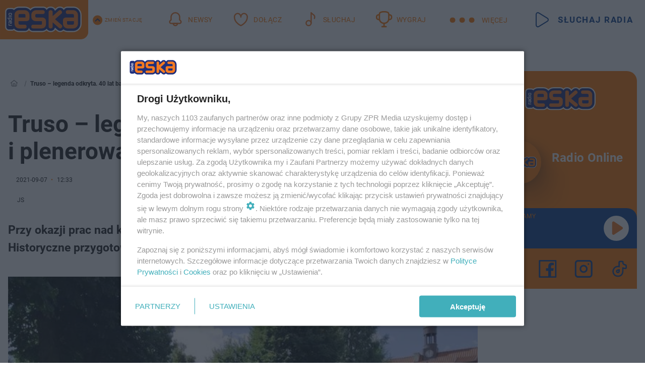

--- FILE ---
content_type: text/html; charset=utf-8
request_url: https://elblag.eska.pl/truso-legenda-odkryta-40-lat-badan-osady-i-plenerowa-wystawa-aa-mkKE-qVMJ-7fh1.html
body_size: 22192
content:

<!DOCTYPE html>
<html lang="pl">
    <head>
        <meta charset="utf-8">
        <meta http-equiv="X-UA-Compatible" content="IE=edge">

                

        <!-- Favicon -->
<link rel="shortcut icon" href="/favicon.ico"/>
<link rel="icon" type="image/x-icon" sizes="96x96" href="/favicon_96x96.ico" />
<link rel="icon" type="image/x-icon" sizes="192x192" href="/favicon_192x192.ico" />

<!-- Apple Touch Icon -->
<link rel="apple-touch-icon" sizes="180x180" href="/apple-touch-icon.png" />
<link rel="apple-touch-icon" sizes="192x192" href="/web-app-manifest-192x192.png" />
<link rel="apple-touch-icon" sizes="512x512" href="/web-app-manifest-512x512.png" />

        
    
<link href="/media/desktop/zpr_layouts_web/css/wide_plugins.css?__1.2826.5" rel="stylesheet" type="text/css" />



        


  <link rel="stylesheet" type="text/css" href="/topboard.css">
  <script src="/media/desktop/zpr_layouts_web/js/topboard.js?__1.2826.5" async></script>



        
        

        <!-- hook_header_css -->
        
            
<!-- RENDER_LINK -->


    <link rel="preconnect"  href="//cdn.galleries.smcloud.net/" >

    <link rel="preconnect"  href="//idm.hit.gemius.pl/" >

    <link rel="preconnect"  href="//smart.idmnet.pl/" >



<!-- RENDER_LINK -->


    <link rel="dns-prefetch"  href="//cdn.galleries.smcloud.net/" >

    <link rel="dns-prefetch"  href="//idm.hit.gemius.pl/" >

    <link rel="dns-prefetch"  href="//www.googletagmanager.com/" >

    <link rel="dns-prefetch"  href="//www.google-analytics.com/" >

    <link rel="dns-prefetch"  href="//smart.idmnet.pl/" >



<!-- RENDER_CSS -->


    <link rel="stylesheet" type="text/css" href="/media/eska/desktop/css/styleguide_eska_2023.css?__1.2826.5" >



        
        <!-- /hook_header_css -->

        <!--[if IE]>
        <link rel="stylesheet" type="text/css" href="/media/css/ie.css?__1.2826.5">
        <![endif]-->

        <!-- ticket112510 do przeniesienia w ramach porzadkowania analityki -->
        <script>
    class ViewSourceManager {
        constructor() {
            this.referrerUrl = document.referrer;
            this.currentDomain = window.location.hostname
            this.pageUrl = window.location.href
            this.sourceCookieName = "pageViewSource"
        }

        setCookie() {
            const sourceCookieValue = this.getSourceCookie()
            const mainDomain = this.getMainDomainName()

            if (this.sourceCookieExist(sourceCookieValue)) {
                this.updateCookie(sourceCookieValue, mainDomain)
            } else {
                const source = this.getSource()
                this.createCookie(source, mainDomain)
            }
        }

        getMainDomainName() {
            return this.currentDomain.substring(this.currentDomain.lastIndexOf(".", this.currentDomain.lastIndexOf(".") - 1) + 1);
        }

        getSourceCookie() {
            let sourceCookie = {};
            document.cookie.split(';').forEach(function(el) {
                let [key, value] = el.split('=');
                sourceCookie[key.trim()] = value;
            })
            return sourceCookie[this.sourceCookieName];
        }

        sourceCookieExist(sourceCookieValue) {
            return (typeof sourceCookieValue !== "undefined")
        }

        updateCookie(sourceCookieValue, mainDomain) {
            const reInt = /\d+/;
            let currentCount = null;
            let lastCount = sourceCookieValue.match(reInt);
            currentCount = parseInt(lastCount[0]) > 9 ? 10 : parseInt(lastCount[0]) + 1;
            console.log("lastCount: "+lastCount+"; currentCount: "+currentCount)
            let updatedSourceValue = sourceCookieValue.replace(lastCount, currentCount)
            document.cookie = `${this.sourceCookieName}=${updatedSourceValue};domain=${mainDomain};path=/`;
        }

        // order must be maintained
        getSource() {
            if (this.pageUrl.includes("utm_medium=push")) {
                return "push"
            }
            if (this.pageUrl.includes("utm_source=facebook") || this.pageUrl.includes("utm_medium=paidsocial")) {
                return "paid_facebook"
            }
            if (this.isDirect()) {
                return "direct"
            }
            if (this.referrerUrl.includes("quicksearchbox") || this.referrerUrl.includes("googleapis")) {
                return "google_discover"
            }
            if (this.referrerUrl.includes("www.google.")) {
                return "google_search"
            }
            if (this.referrerUrl.includes(".facebook.com")) {
                return "facebook"
            }
            return "other"
        }

        isDirect() {
            return (this.pageUrl === `https://www.${this.currentDomain}/` && (this.referrerUrl.includes("//www.google")) || this.referrerUrl === "")
        }

        createCookie(source, mainDomain) {
            document.cookie = `${this.sourceCookieName}=${source}_1;domain=${mainDomain};path=/`;
        }
    }

    const viewSourceManagerInstance = new ViewSourceManager()
    viewSourceManagerInstance.setCookie()
</script>

        <script>
var dataLayer = typeof dataLayer === "undefined" ? [] : dataLayer;
dataLayer.forEach((element, index) => {
    if ("objectId" in element || "objectType" in element) {
      delete dataLayer[index];
    }
  });
</script>
        <!-- hook_header_meta -->
        
            <!-- META_TITLE -->
<title>Truso – legenda odkryta. 40 lat badań osady i plenerowa wystawa - Elbląg Radio ESKA</title>
<!-- META -->
<meta name="description" content="Przy okazji prac nad kolejnym tomem Studiów nad Truso, Muzeum Archeologiczno-Historyczne przygotowało plenerową wystawę promującą nowe wydawnictwo. ">

<!-- OPENGRAPH -->

    
        
            <link rel="preload" as="image" href="https://cdn.galleries.smcloud.net/t/galleries/gf-gz6r-k8AW-AeQr_truso-wystawa-664x442.jpg" fetchpriority="high" />
        
    

<meta name="twitter:card" content="summary"/>
<meta property="og:title" content="Truso – legenda odkryta. 40 lat badań osady i plenerowa wystawa" />
<meta property="og:url" content="https://elblag.eska.pl/truso-legenda-odkryta-40-lat-badan-osady-i-plenerowa-wystawa-aa-mkKE-qVMJ-7fh1.html" />
<meta property="og:type" content="Article" />

<meta property="og:image" content="https://cdn.galleries.smcloud.net/t/galleries/gf-Kb6S-nosC-apjY_truso-wystawa-664x442-nocrop.jpg" />
<meta name="twitter:image" content="https://cdn.galleries.smcloud.net/t/galleries/gf-Kb6S-nosC-apjY_truso-wystawa-664x442-nocrop.jpg" />

<meta property="og:description" content="Przy okazji prac nad kolejnym tomem Studiów nad Truso, Muzeum Archeologiczno-Historyczne przygotowało plenerową wystawę promującą nowe wydawnictwo. " />


<meta property="og:section" content="elblag" />
<meta name="articleSection" content="elblag" />



<!-- CANONICAL -->

<link rel="canonical" href="https://elblag.eska.pl/truso-legenda-odkryta-40-lat-badan-osady-i-plenerowa-wystawa-aa-mkKE-qVMJ-7fh1.html" />

<meta name="robots" content="max-image-preview:large">
<script>
    
    var dataLayer = typeof dataLayer === "undefined" ? [] : dataLayer;
    dataLayer.push(
        {"objectId": "aa-mkKE-qVMJ-7fh1", "objectType": "article", "title": "Truso \u2013 legenda odkryta. 40 lat bada\u0144 osady i plenerowa wystawa", "author": "JS", "authorId": "at-JUh9-UCQp-KAPi", "pubdate": "2021-09-07T12:33+02:00", "createdDate": "2021-09-07T12:33+02:00", "editDate": "2021-09-07T12:33+02:00", "blockVideoOn": true, "blockGalleryOn": false, "blockQuizOn": true, "customOption": "", "zprShopping": false, "publish": true, "adult": false, "container": "pa-hfNk-WPMy-Rv6L", "articleTemplate": "Domy\u015blny", "articleTags": "", "articleBlockCount": 3, "feedCount": 2, "articleSponsor": "", "sponsorType": "Brak", "openingComponent": "zdj\u0119cia", "articleOriginalObjectId": "aa-mkKE-qVMJ-7fh1", "articleContainerAdd": "", "articleSpecialMark": "", "articleBlocks": "Tekst, Wideo, Quiz Prawda/Fa\u0142sz", "hideLeadObject": false, "textStatus": "ozo"}
    )
    
</script>
<!-- Marfeel Meta Tags -->

<meta property="mrf:tags" content="TextStatus:ozo" />
<script>
    
</script>
<script>
var dataLayer = typeof dataLayer === "undefined" ? [] : dataLayer;

dataLayer.forEach((element, index) => {
    if ("adblockStatus" in element || "section" in element) {
      delete dataLayer[index];
    }
  });

dataLayer.push({
    adblockStatus: typeof idmNetAdblockStatus === "undefined" ? "off" : "on",
    url: window.location.href,
})

dataLayer.push(
    {"domain": "eska.pl", "adsOffStatus": false, "isPaid": false, "section": "elblag", "pageType": "article"}
)

const sourceValForPrism = typeof viewSourceManagerInstance !== "undefined" ? viewSourceManagerInstance.getSourceCookie() : null;
if (sourceValForPrism) {
  dataLayer.push({sourcePrism:sourceValForPrism});
}

</script>
        
        <!-- /hook_header_meta -->

        
    <script charset="UTF-8" src="https://s-eu-1.pushpushgo.com/js/64bf9a43b6c0c71acdd79819.js" async></script>



        

        
<!-- Google Tag Manager -->
<script>(function(w,d,s,l,i){w[l]=w[l]||[];w[l].push({'gtm.start':
new Date().getTime(),event:'gtm.js'});var f=d.getElementsByTagName(s)[0],
j=d.createElement(s),dl=l!='dataLayer'?'&l='+l:'';j.async=true;j.src=
'https://www.googletagmanager.com/gtm.js?id='+i+dl;f.parentNode.insertBefore(j,f);
})(window,document,'script','dataLayer','GTM-NLWDWBX');</script>
<!-- End Google Tag Manager -->
<script>
function ads_slot_responded(){
	dataLayer.push({event: "slot_response_received_event"})
}

function ads_slot_requested(){
	dataLayer.push({event: "slot_requested_event"})
}

function addEventListenerOnce(event, fn) {
var func = function () {
	googletag.pubads().removeEventListener(event, func);
	fn();
};
googletag.pubads().addEventListener(event, func);
}
	window.googletag = window.googletag || {cmd: []};
	googletag.cmd.push(function() {
    dataLayer.push({event: "gam_library_loaded"})
	addEventListenerOnce("slotRequested", ads_slot_requested)
	addEventListenerOnce("slotResponseReceived", ads_slot_responded)
	})
</script>



        
        
            <!-- Facebook Pixel Code -->
<script>
    !function(f,b,e,v,n,t,s)
    {if(f.fbq)return;n=f.fbq=function(){n.callMethod?
    n.callMethod.apply(n,arguments):n.queue.push(arguments)};
    if(!f._fbq)f._fbq=n;n.push=n;n.loaded=!0;n.version="2.0";
    n.queue=[];t=b.createElement(e);t.async=!0;
    t.src=v;s=b.getElementsByTagName(e)[0];
    s.parentNode.insertBefore(t,s)}(window, document,"script",
    "https://connect.facebook.net/en_US/fbevents.js");
    fbq("init", "1594970827329706");
    fbq("track", "PageView");
</script>
<noscript>
    <img height="1" width="1" style="display:none"
        src="https://www.facebook.com/tr?id=1594970827329706&amp;ev=PageView&amp;noscript=1"/>
</noscript>
<!-- End Facebook Pixel Code -->
        

        <!-- hook_header -->
        
            <!-- CMP -->

<script>
/*******TCF 2.0******************/
window.sas_idmnet = window.sas_idmnet || {};
window.sas_idmnet.cmd = window.sas_idmnet.cmd || [];

// Wywołanie okna z konsoli  window.__tcfapi("displayCmpModal", 2, () => {});   do wykorzystania  np. pod przyciski  na stronie  w polityce cookie.

if (!sas_idmnet.tcf2){
  sas_idmnet.tcf2 = 1;

  window.cmpConfig = {
    worker: {
      cmpID: 225,
      iabVendorUrl: "https://smart.idmnet.pl/consent/",
      googleVendorUrl: "https://smart.idmnet.pl/consent/google-vendors.json",
      locale: "pl",
    },
    ui: {
      logoUrl: "https://www.eska.pl/media/eska/desktop/images/logo-eska.svg",
      consentText: "https://smart.idmnet.pl/consent/consent-grupazpr.json",
      theme: {
        textColor: "#000",
        secondaryTextColor: "#999",
        primaryColor: "#41afbb",
      },
    },
  };
  /*********************/
  "use strict";!function(){var e=function(){var e,t="__tcfapiLocator",a=[],r=window;for(;r;){try{if(r.frames[t]){e=r;break}}catch(e){}if(r===window.top)break;r=r.parent}e||(!function e(){var a=r.document,n=!!r.frames[t];if(!n)if(a.body){var s=a.createElement("iframe");s.style.cssText="display:none",s.name=t,s.id="iframe",a.body.appendChild(s)}else setTimeout(e,5);return!n}(),r.__tcfapi=function(){for(var e,t=arguments.length,r=new Array(t),n=0;n<t;n++)r[n]=arguments[n];if(!r.length)return a;if("setGdprApplies"===r[0])r.length>3&&2===parseInt(r[1],10)&&"boolean"==typeof r[3]&&(e=r[3],"function"==typeof r[2]&&r[2]("set",!0));else if("ping"===r[0]){var s={gdprApplies:e,cmpLoaded:!1,cmpStatus:"stub"};"function"==typeof r[2]&&r[2](s)}else a.push(r)},r.addEventListener("message",function(e){var t="string"==typeof e.data,a={};try{a=t?JSON.parse(e.data):e.data}catch(e){}var r=a.__tcfapiCall;r&&window.__tcfapi(r.command,r.version,function(a,n){var s={__tcfapiReturn:{returnValue:a,success:n,callId:r.callId}};t&&(s=JSON.stringify(s)),e&&e.source&&e.source.postMessage&&e.source.postMessage(s,"*")},r.parameter)},!1))};"undefined"!=typeof module?module.exports=e:e()}();
  /*********************/
}
</script>
<script type = "text/javascript" src="https://smart.idmnet.pl/consent/cmp-widget-latest.js" charset="UTF-8" async fetchpriority="high"> </script>
<!-- META -->
<meta name="google-site-verification" content="mt0DPMYFVPvX2VqIoBnV9mD9wbcHthMjH1EPVD5j9pQ">

        
        <!-- /hook_header -->
        <!-- hook_header_extended -->
        
            <!-- ADS_HEAD -->

    <!-- SmartAdServer -->





<!-- SmartAdServer -->
 <!-- Wyłączenie ładowania zewnętrznych rzeczy -->
<script>
  var sas_idmnet = sas_idmnet || {}; sas_idmnet.cmd = sas_idmnet.cmd || [];
  var sas = sas || {}; sas.cmd = sas.cmd || [];
  var NzpPyBmOTGuZ = NzpPyBmOTGuZ || false;
</script>


<script id="gptScript" async src="https://securepubads.g.doubleclick.net/tag/js/gpt.js"></script>





  <script type="text/javascript" src="//smart.idmnet.pl/56672/smartConfig_1840030.js" async fetchpriority="high"></script>



<script type="text/javascript" src="//cdn2.pollster.pl/nw.js" async></script>

  <script type="text/javascript" src="//smart.idmnet.pl/prebidBoilerplate.js" async fetchpriority="high"></script>

<!-- /SmartAdServer -->
  
  <script type="text/javascript">
    var wbtg_value = 'cat=elblag;art=aa-mkKE-qVMJ-7fh1';
    const sourceValForGAM = typeof viewSourceManagerInstance !== "undefined" ? viewSourceManagerInstance.getSourceCookie() : null;
    wbtg_value = sourceValForGAM ? `${wbtg_value};source=${sourceValForGAM}` : wbtg_value;
  </script>
  



    <!-- FloorAd -->


    <!-- InVideoGam -->


    <!-- InAudioStreamGam -->

<link rel="stylesheet" type="text/css" href="/media/desktop/zpr_ads_web/css/videojs.ima.turbo.css?__1.2826.5">




<link rel="preload" href="/media/desktop/css/quizv3.css?__1.2826.5" as="style">
<link rel="stylesheet" href="/media/desktop/css/quizv3.css?__1.2826.5" media="print" onload="this.media='all'" >
<noscript><link rel="stylesheet" href="/media/desktop/css/quizv3.css?__1.2826.5" ></noscript>
<script {&#x27;container_id&#x27;: &#x27;taboola-below-article-thumbnails&#x27;, &#x27;container_type&#x27;: &#x27;article&#x27;, &#x27;placement_name&#x27;: &#x27;Below Article Thumbnails&#x27;, &#x27;publisher_id&#x27;: &#x27;timezpr-network&#x27;} type="text/javascript">
    window._taboola = window._taboola || [];
    _taboola.push({article:'auto'});
    !function (e, f, u, i) {
      if (!document.getElementById(i)){
        e.async = 1;
        e.src = u;
        e.id = i;
        f.parentNode.insertBefore(e, f);
      }
    }(document.createElement('script'),
    document.getElementsByTagName('script')[0],
    '//cdn.taboola.com/libtrc/timezpr-network/loader.js',
    'tb_loader_script');
    if(window.performance && typeof window.performance.mark == 'function')
      {window.performance.mark('tbl_ic');}
</script>

        
        <!-- /hook_header_extended -->

        

        <!-- marfeel-static -->
<script type="text/javascript">
!function(){"use strict";function e(e){var t=!(arguments.length>1&&void 0!==arguments[1])||arguments[1],c=document.createElement("script");c.src=e,t?c.type="module":(c.async=!0,c.type="text/javascript",c.setAttribute("nomodule",""));var n=document.getElementsByTagName("script")[0];n.parentNode.insertBefore(c,n)}!function(t,c){!function(t,c,n){var a,o,r;n.accountId=c,null!==(a=t.marfeel)&&void 0!==a||(t.marfeel={}),null!==(o=(r=t.marfeel).cmd)&&void 0!==o||(r.cmd=[]),t.marfeel.config=n;var i="https://sdk.mrf.io/statics";e("".concat(i,"/marfeel-sdk.js?id=").concat(c),!0),e("".concat(i,"/marfeel-sdk.es5.js?id=").concat(c),!1)}(t,c,arguments.length>2&&void 0!==arguments[2]?arguments[2]:{})}(window,2716,{} /* Config */)}();
const isMarfeelInitialized = true;
</script>


        <!-- no-12886 -->
    </head>

    <body class="article-layout wide ">
        
<!-- Google Tag Manager (noscript) -->
<noscript><iframe src="https://www.googletagmanager.com/ns.html?id=GTM-NLWDWBX"
height="0" width="0" style="display:none;visibility:hidden"></iframe></noscript>
<!-- End Google Tag Manager (noscript) -->



        <div class="dummy_header" style="display: none;"></div>

        
            <div id='hook_body_start'><!-- ADS audience_targeting -->

<!-- ADS adblock -->

</div>
        

        <!-- stylebook topboard -->
        <section>
            <div class="zpr_box_topboard elblag-eska-pl_topboard" id="hook_box_topboard">
                <!-- hook_box_topboard -->
                
                    <!-- ADS top_0 -->

    <!-- SmartAdServer -->











<div id="top_0" class="zpr_top_0">
    
        <script type="text/javascript">
        try {
            sas_idmnet.cmd.push(function(){ sas_idmnet.release("top_0"); });
        } catch (ReferenceError) {console.log('Reklamy są wyłączone.');}
        </script>
    
</div>




<!-- ADS m_top_0 -->


                
                <!-- /hook_box_topboard -->
            </div>
        </section>
        <!--- / stylebook topboard -->

        <!-- gl_plugin header -->
        <header class="gl_plugin header">
            <!-- hook_top -->
            
                <div id='hook_top'>

 
         <div id="top_menu__elements" class="top_menu__elements" style="display: none">
    
        <div class="top_menu__element top_menu__element_first">
            <a href="https://www.eska.pl"><img src="/media/eska/desktop/images/eska176.svg" loading="lazy" width="176" height="65" alt="logo"></a>
        </div>
    
        <div class="top_menu__element ">
            <a href="https://dwa.eska.pl"><img src="/media/eska/desktop/images/eska2-176.svg" loading="lazy" width="176" height="65" alt="logo"></a>
        </div>
    
        <div class="top_menu__element ">
            <a href="https://www.eskarock.pl"><img src="/media/eska/desktop/images/rock176.svg" loading="lazy" width="176" height="65" alt="logo"></a>
        </div>
    
</div>

 
 <div class="header-bar-wrapper">
    <div class="header-bar">
        
        <div class="header-bar__logo">
        <a href="https://www.eska.pl/" >
            <img rel="preload" src="/media/eska/desktop/images/logo-ESKA2023.svg" alt="Eska.pl"
             width="191" 
             height="84" 
            >
        </a>
    </div>
     
    
        <div class="header-ext"><div id="top_menu_on" class="top_menu_on">Zmień stację</div><div id="top_menu_off"  style="display: none" class="top_menu_off">Zwiń</div></div>
<script>
    let button_top_menu_on = document.querySelector("#top_menu_on")
    let button_top_menu_off = document.querySelector("#top_menu_off")
    let top_menu_elements_length = document.querySelectorAll('#top_menu__elements .top_menu__element').length;
    let top_menu_elements = document.querySelector("#top_menu__elements");
    button_top_menu_on.addEventListener("click", () => {
        button_top_menu_on.style.display = 'none';
        button_top_menu_off.style.display = 'flex';
        top_menu_elements.style.display = "flex";
    })
    button_top_menu_off.addEventListener("click", () => {
        button_top_menu_off.style.display = 'none';
        button_top_menu_on.style.display = 'flex';
        top_menu_elements.style.display = "none";
    })
    if (top_menu_elements_length > 3) {
        top_menu_elements.classList.add("many-top-elements");
    }
</script>
    
    <div class="bottom-tap-bar">
        <div class="bottom-tap-bar-wrapper">
                
                <a href="https://www.eska.pl/" title="Newsy"  >
                    <div class="bottom-tap-bar-item newsy">
                        <div class="bottom-tap-bar-item__icon">
                            <img width="34" height="34" src="/media/eska/desktop/images/header-news-icon2023.svg" alt="Newsy">
                        </div>
                        <div class="bottom-tap-bar-item__text">
                            <span>Newsy</span>
                        </div>
                    </div>
                </a>
        
                <a href="https://muzycznyklub.eska.pl/" title="Dołącz"  >
                    <div class="bottom-tap-bar-item hot-stuff">
                        <div class="bottom-tap-bar-item__icon">
                            <img width="34" height="34" src="/media/eska/desktop/images/header-hot-stuff-icon2023.svg" alt="Dołącz">
                        </div>
                        <div class="bottom-tap-bar-item__text">
                            <span>Dołącz</span>
                        </div>
                    </div>
                </a>
        
                <a href="https://player.eska.pl/" title="Słuchaj"  >
                    <div class="bottom-tap-bar-item radio">
                        <div class="bottom-tap-bar-item__icon">
                            <img width="34" height="34" src="/media/eska/desktop/images/header-note-radio-icon2023.svg" alt="Słuchaj">
                        </div>
                        <div class="bottom-tap-bar-item__text">
                            <span>Słuchaj</span>
                        </div>
                    </div>
                </a>
        
                <a href="https://www.eska.pl/konkursy/" title="Wygraj"  >
                    <div class="bottom-tap-bar-item contest">
                        <div class="bottom-tap-bar-item__icon">
                            <img width="34" height="34" src="/media/eska/desktop/images/header-tapbar-contest-icon2023.svg" alt="Wygraj">
                        </div>
                        <div class="bottom-tap-bar-item__text">
                            <span>Wygraj</span>
                        </div>
                    </div>
                </a>
        
            <div class="bottom-tap-bar-item dots">
                <div class="bottom-tap-bar-item__dots">
                    ...
                </div>
            </div>
        </div>
    </div>
    
    <a href="https://player.eska.pl/" >
      <div class="header-bar__listen">
        <span>Słuchaj radia</span>
      </div>
    </a>
    
  </div>
</div>
<!--Bottom tap menu-->
<div class="bottom-tap-menu hide">
  <!--    menu left-->
  <div class="bottom-tap-menu-left">
    <ul>
        
        <li>
            <a href="https://www.eska.pl/eskapady/" >ESKAPADY</a>
            
        </li>
        
        <li>
            <a href="https://www.eska.pl/goraca20/" >Gorąca 20</a>
            
        </li>
        
        <li>
            <a href="https://www.eska.pl/rap20/" >Rap 20</a>
            
        </li>
        
        <li>
            <a href="https://www.eska.pl/hity/" >Hity</a>
            
        </li>
        
        <li>
            <a href="https://player.eska.pl/" >Radio online</a>
            
        </li>
        
        <li>
            <a href="https://www.eska.pl/co-bylo-grane/" >Co było grane</a>
            
        </li>
        
        <li>
            <a href="https://www.eska.pl/news/podcasty-radia-eska-aa-FwTY-Sq3X-1Tcy.html" >Podcasty</a>
            
        </li>
        
        <li>
            <a href="https://www.eska.pl/program/" >Program</a>
            
        </li>
        
        <li>
            <a href="https://www.eska.pl/konkursy/" >Konkursy</a>
            
        </li>
        
        <li>
            <a href="https://www.eska.pl/cinema/" >Kino i tv</a>
            
        </li>
        
        <li>
            <a href="https://www.eska.pl/news/" >News</a>
            
                <span class="left-menu-submenu-more">...</span>
                <ul class="left-menu-submenu hide">
                    
                    <li>
                        <a href="https://www.eska.pl/news/polska/" >Polska</a>
                        
                    </li>
                    
                    <li>
                        <a href="https://www.eska.pl/news/swiat/" >Świat</a>
                        
                    </li>
                    
                    <li>
                        <a href="https://www.eska.pl/news/polityka/" >Polityka</a>
                        
                    </li>
                    
                    <li>
                        <a href="https://www.eska.pl/news/sport/" >Sport</a>
                        
                    </li>
                    
                    <li>
                        <a href="https://www.eska.pl/news/pogoda/" >Pogoda</a>
                        
                    </li>
                    
                    <li>
                        <a href="https://www.eska.pl/news/biznes/" >Biznes</a>
                        
                    </li>
                    
                    <li>
                        <a href="https://www.eska.pl/news/edukacja/" >Edukacja</a>
                        
                    </li>
                    
                    <li>
                        <a href="https://www.eska.pl/news/moto/" >Motoryzacja</a>
                        
                    </li>
                    
                </ul>
            
        </li>
        
        <li>
            <a href="https://www.eska.pl/rozrywka/" >Rozrywka</a>
            
                <span class="left-menu-submenu-more">...</span>
                <ul class="left-menu-submenu hide">
                    
                    <li>
                        <a href="https://www.eska.pl/rozrywka/gwiazdy/" >Gwiazdy</a>
                        
                    </li>
                    
                    <li>
                        <a href="https://www.eska.pl/rozrywka/hotplota/" >Hotplota</a>
                        
                    </li>
                    
                    <li>
                        <a href="https://www.eska.pl/rozrywka/koncerty-i-wydarzenia/" >Koncerty i wydarzenia</a>
                        
                    </li>
                    
                    <li>
                        <a href="https://www.eska.pl/rozrywka/ciekawostki/" >Ciekawostki</a>
                        
                    </li>
                    
                    <li>
                        <a href="https://www.eska.pl/rozrywka/quizy-i-gry/" >Quizy i gry</a>
                        
                    </li>
                    
                </ul>
            
        </li>
        
        <li>
            <a href="" >Lifestyle</a>
            
                <span class="left-menu-submenu-more">...</span>
                <ul class="left-menu-submenu hide">
                    
                    <li>
                        <a href="https://www.eska.pl/podroze/" >Podróże</a>
                        
                    </li>
                    
                    <li>
                        <a href="https://eska.pl/technologie/" >Technologie</a>
                        
                    </li>
                    
                    <li>
                        <a href="https://www.eska.pl/styl-zycia/" >Styl życia</a>
                        
                    </li>
                    
                </ul>
            
        </li>
        
    </ul>
</div>
<!--    menu right-->
<div class="bottom-tap-menu-right">
    
    <div class="menu-right-title">
        <a href="https://www.eska.pl/wiadomosci/"  >Wiadomości:</a>
    </div>


    
    <div class="menu-right-items">
      <ul>
          
          <li>
              <a href="https://bialystok.eska.pl/" >Białystok</a>
          </li>
          
          <li>
              <a href="https://bydgoszcz.eska.pl/" >Bydgoszcz</a>
          </li>
          
          <li>
              <a href="https://kielce.eska.pl/" >Kielce</a>
          </li>
          
          <li>
              <a href="https://krakow.eska.pl/" >Kraków</a>
          </li>
          
          <li>
              <a href="https://lublin.eska.pl/" >Lublin</a>
          </li>
          
          <li>
              <a href="https://lodz.eska.pl/" >Łódź</a>
          </li>
          
          <li>
              <a href="https://www.eska.pl/olsztyn/" >Olsztyn</a>
          </li>
          
          <li>
              <a href="https://opole.eska.pl/" >Opole</a>
          </li>
          
          <li>
              <a href="https://poznan.eska.pl/" >Poznań</a>
          </li>
          
          <li>
              <a href="https://rzeszow.eska.pl/" >Rzeszów</a>
          </li>
          
          <li>
              <a href="https://szczecin.eska.pl/" >Szczecin</a>
          </li>
          
          <li>
              <a href="https://slaskie.eska.pl/" >Śląsk</a>
          </li>
          
          <li>
              <a href="https://trojmiasto.eska.pl/" >Trójmiasto</a>
          </li>
          
          <li>
              <a href="https://warszawa.eska.pl/" >Warszawa</a>
          </li>
          
          <li>
              <a href="https://wroclaw.eska.pl/" >Wrocław</a>
          </li>
          
          <li>
              <a href="https://zielona-gora.eska.pl/" >Zielona Góra</a>
          </li>
          
          <li>
              <a href="https://belchatow.eska.pl/" >Bełchatów</a>
          </li>
          
          <li>
              <a href="https://beskidy.eska.pl/" >Beskidy</a>
          </li>
          
          <li>
              <a href="https://braniewo.eska.pl/" >Braniewo</a>
          </li>
          
          <li>
              <a href="https://elblag.eska.pl/" >Elbląg</a>
          </li>
          
          <li>
              <a href="https://gorzow.eska.pl/" >Gorzów</a>
          </li>
          
          <li>
              <a href="https://grudziadz.eska.pl/" >Grudziądz</a>
          </li>
          
          <li>
              <a href="https://ilawa.eska.pl/" >Iława</a>
          </li>
          
          <li>
              <a href="https://jelenia-gora.eska.pl" >Jelenia Góra</a>
          </li>
          
          <li>
              <a href="https://kalisz.eska.pl/" >Kalisz</a>
          </li>
          
          <li>
              <a href="https://koszalin.eska.pl/" >Koszalin</a>
          </li>
          
          <li>
              <a href="https://krasnik.eska.pl/" >Kraśnik</a>
          </li>
          
          <li>
              <a href="https://leszno.eska.pl/" >Leszno</a>
          </li>
          
          <li>
              <a href="https://lomza.eska.pl/" >Łomża</a>
          </li>
          
          <li>
              <a href="https://nowy-sacz.eska.pl/" >Nowy Sącz</a>
          </li>
          
          <li>
              <a href="https://ostrow.eska.pl/" >Ostrów</a>
          </li>
          
          <li>
              <a href="https://ostrzeszow.eska.pl/" >Ostrzeszów</a>
          </li>
          
          <li>
              <a href="https://pila.eska.pl/" >Piła</a>
          </li>
          
          <li>
              <a href="https://plock.eska.pl/" >Płock</a>
          </li>
          
          <li>
              <a href="https://przemysl.eska.pl/" >Przemyśl</a>
          </li>
          
          <li>
              <a href="https://radom.eska.pl/" >Radom</a>
          </li>
          
          <li>
              <a href="https://siedlce.eska.pl/" >Siedlce</a>
          </li>
          
          <li>
              <a href="https://starachowice.eska.pl/" >Starachowice</a>
          </li>
          
          <li>
              <a href="https://szczecinek.eska.pl/" >Szczecinek</a>
          </li>
          
          <li>
              <a href="https://tarnow.eska.pl/" >Tarnów</a>
          </li>
          
          <li>
              <a href="https://torun.eska.pl/" >Toruń</a>
          </li>
          
          <li>
              <a href="https://zamosc.eska.pl/" >Zamość</a>
          </li>
          
          <li>
              <a href="https://zary.eska.pl/" >Żary</a>
          </li>
          
      </ul>
    </div>
     
    
  </div>
</div>
</div>
            
            <!-- /hook_top -->
        </header>

        <section class="main__section">
            <!-- zpr_screening -->
            <div class="zpr_screening">
                <section>
                    <!-- zpr_combo -->
                    <div class="zpr_combo">
                        
                        <!-- zpr_top1 -->
                        <div class="zpr_box_top1" id="hook_box_top1">
                            <!-- hook_box_top1 -->
                            
                               <!-- ADS top_1 -->

    <!-- SmartAdServer -->











<div id="top_1" class="zpr_top_1">
    
        <script type="text/javascript">
        try {
            sas_idmnet.cmd.push(function(){ sas_idmnet.release("top_1"); });
        } catch (ReferenceError) {console.log('Reklamy są wyłączone.');}
        </script>
    
</div>





                            
                            <!-- /hook_box_top1 -->
                        </div>
                        <!-- /zpr_top1 -->
                        

                        <!-- zpr_sky -->
                        <div class="zpr_skyscrapper">
                            <div class="zpr_box_sky" id="hook_box_sky">
                                <!-- hook_box_sky -->
                                
                                    
                                
                                <!-- /hook_box_sky -->
                            </div>
                         </div>
                        <!-- /zpr_sky -->
                    </div>
                    <!-- /zpr_combo -->
                </section>

                <section>
                    <!-- gl_wrapper -->
                    <div class="gl_wrapper">

                        

                        <!-- hook_pre_content -->
                        
                            
                        
                        <!-- /hook_pre_content -->

                        
                        <!-- row -->
                        <div class="row">
                            <!-- col-8 -->
                            <div class="col col-8">
                                <div class="main-content">
                                    <!-- hook_content -->
                                    
                                        <div id='hook_content'>
<!-- RICH_SNIPPET -->

<script type="application/ld+json">
{
    "@context": "http://schema.org",
    "headline": "Truso – legenda odkryta. 40 lat badań osady i plenerowa wystawa",
    "image": {
        "@type": "ImageObject",
        "url": "//cdn.galleries.smcloud.net/t/galleries/gf-GfvQ-1y4B-cukg_truso-wystawa-664x0-nocrop.jpg",
        "width": 664,
        "height": 664
    },
    "author": [
        {"@type": "Person", "name": "JS"}
    ],
    "datePublished": "2021-09-07T12:33:56+02:00",
    
    "publisher": {
        "@type": "Organization",
        "name": "Elbląg Radio ESKA",
        "logo": {
            "@type": "ImageObject",
            "url": "https://www.eska.pl/media/eska/desktop/images/logo-ESKA2023.svg",
            "height": "93",
            "width": "211"
        }
    },
    "description": "Przy okazji prac nad kolejnym tomem Studiów nad Truso, Muzeum Archeologiczno-Historyczne przygotowało plenerową wystawę promującą nowe wydawnictwo. ",
    "mainEntityOfPage": "https://elblag.eska.pl/truso-legenda-odkryta-40-lat-badan-osady-i-plenerowa-wystawa-aa-mkKE-qVMJ-7fh1.html",
    "sameAs": [
        
        "https://pl.wikipedia.org/wiki/Radio_Eska",
        
        "https://www.facebook.com/radioeska/"
        
    ],
    
    
    
    
    
    
    
    
    "@type": "NewsArticle"
}
</script><!-- BREADCRUMB_V2 -->
<section>
    <nav class="row">
        <ol class="breadcrumb_v2">
            <li class="breadcrumb_v2-item"><a href="/">Strona główna</a></li>
            
                
                    <li class="breadcrumb_v2-item">Truso – legenda odkryta. 40 lat badań osady i plenerowa wystawa</li>
                
            
        </ol>
    </nav>
</section>
<script type="application/ld+json">
    {
        "@context": "https://schema.org",
        "@type": "BreadcrumbList",
        "itemListElement": [
        
            {"@type": "ListItem",
                "position": 1,
                "name": "Strona główna",
                "item": "https://elblag.eska.pl/"
            },
        
        
            {"@type": "ListItem",
             "position": 2,
             "name": "Truso – legenda odkryta. 40 lat badań osady i plenerowa wystawa",
             "item": "https://elblag.eska.pl/truso-legenda-odkryta-40-lat-badan-osady-i-plenerowa-wystawa-aa-mkKE-qVMJ-7fh1.html"
            }
        
        ]
    }
</script>

<!-- WIDE_ARTICLE_VIEW_LEAD_FIRST -->









<!--lewa kolumna-->
<div class="gl_plugin article">
    <article article_uid="aa-mkKE-qVMJ-7fh1" page_uid="pa-hfNk-WPMy-Rv6L" class=" article__wide" data-video-position="30" exclude_zpr_shopping="False">

       
       

       

    <!--tytul-->
    <div class="title">
        <h1>Truso – legenda odkryta. 40 lat badań osady i plenerowa wystawa</h1>
    </div>
    <!--/tytul-->

    <!--social+autor-->
    <div class="neck display-flex">
        <!--autor-->
        <div class="autor flex display-flex items-spaced-between">
            <!--authors-top-->
            
                






	<div class="article_authors_without_thumbnail">
	    
		<span class="h3">
		    
		    
		        JS
		    
		</span>
	    
	</div>


            
            <!--/authors-top-->

            
            <span id="timezone" title="Europe/Warsaw" class="">
                <span class="h3 pub_time_date" >2021-09-07</span>
                <span class="h3 pub_time_hours_minutes">12:33</span>
            </span>
            

            
        </div>

        
        <!--Comments-buttons-top-->
        <div class="comments__hookTop"></div>
        <!--/Comments-buttons-top-->
        

        
            
<!-- SHARE_BUTTONS -->

<div class="share-buttons-wrapper">
    <span class="share-label">Czy ten artykuł był ciekawy? Podziel się nim!</span>
    <div class="share-buttons">
        <a rel="nofollow" class="fb-button" href="https://www.facebook.com/sharer/sharer.php?u=https://elblag.eska.pl/truso-legenda-odkryta-40-lat-badan-osady-i-plenerowa-wystawa-aa-mkKE-qVMJ-7fh1.html%23source%3Dfb" target="_blank"></a>
        <a rel="nofollow" class="tt-button" href="https://www.twitter.com/share?url=https://elblag.eska.pl/truso-legenda-odkryta-40-lat-badan-osady-i-plenerowa-wystawa-aa-mkKE-qVMJ-7fh1.html%23source%3Dtt" target="_blank"></a>
        <a rel="nofollow" class="mail-button" href="/cdn-cgi/l/email-protection#[base64]" target="_blank"></a>
    </div>
</div>

        
        <!--/autor-->
    </div>
    <!--/social+autor-->

    <!--lead-->
        <p class="lead">Przy okazji prac nad kolejnym tomem Studiów nad Truso, Muzeum Archeologiczno-Historyczne przygotowało plenerową wystawę promującą nowe wydawnictwo. </p>
    <!--/lead-->

     <!-- plugin-lead-photo-top -->
    <div id="lead_object">
        

        
            
                <!-- gl_plugin photo -->
                
<!-- $Source$ -->
<!-- zdjęcie webp w artykule -->
<div class="single-photo hero with-frames ">
    
      <figure>
          
              <div>
                  <picture>
                   
                    <img src="https://cdn.galleries.smcloud.net/t/galleries/gf-gz6r-k8AW-AeQr_truso-wystawa-664x442.jpg" srcset="https://cdn.galleries.smcloud.net/t/galleries/gf-gz6r-k8AW-AeQr_truso-wystawa-664x442.jpg" alt="Truso wystawa" data-link="https://cdn.galleries.smcloud.net/t/galleries/gf-gz6r-k8AW-AeQr_truso-wystawa-664x442.jpg" width="664" height="442"/>
                  </picture>
              </div>
          
          
            <div class="element__info"><p class="media__info">i</p></div>
            <figcaption class="h5">
                <span class="author">Autor: UM Elbląg/ Materiały prasowe</span>
                
                
            </figcaption>
          
      </figure>
    
</div>
<!-- zdjęcie webp w artykule -->
<!-- /$Source$ -->
                <!--/gl_plugin photo -->
            
        
    </div>
    <!-- /plugin-lead-photo-top -->



       
        
        
        
        

        

        
        

        


        


        
            <script data-cfasync="false" src="/cdn-cgi/scripts/5c5dd728/cloudflare-static/email-decode.min.js"></script><script>inside1ArticleB = "\u003C!\u002D\u002D ADS inside_1_article_B \u002D\u002D\u003E\u000A\u000A";</script>
        

        

        
<div class="one_column_article__container">
        
        <div class="block_list__container">
            
                <!-- ARTICLE_BLOCK_TEXT -->

<p>Już w piątek 10 września o godz. 17:00 na dziedzińcu Muzeum Archeologiczno-Historycznego w Elblągu odbędzie się wernisaż plenerowej wystawy „Truso – legenda odkryta. 40 lat badań osady”, opowiadającej historię 40 lat badań archeologicznych prowadzonych na jedynej skandynawskiej osadzie z terenu dzisiejszej Polski. Wystawa została dofinansowana ze środków Ministra Kultury, Dziedzictwa Narodowego i Sportu pochodzących z Funduszu Promocji Kultury.</p>
<p>W trakcie spotkania o historii Truso opowie główny badacz osady dr Marek F. Jagodziński, zaś Jarosław Strobin, jeden z autorów nadchodzącego, IV tomu Studiów nad Truso, przedstawi wyniki najnowszych ustaleń dotyczących wytwórczości metaloplastycznej w tym analizy metaloznawcze i ich interpretację.</p>
<p>Premiera książki pt. „Wytwórczość metaloplastyczna z osady w Janowie Pomorskim, stan. 1. Wyniki specjalistycznych badań artefaktów z metali kolorowych i szlachetnych pozyskanych w sezonach badawczych 1984-1991 oraz 2000-2008” planowana jest na listopad 2021 roku.</p>

            
                <!-- ARTICLE_BLOCK_VIDEO_NEW -->

    
    
        
        
            

<!-- VIDEO_YPLAYER -->

<div class="gl_plugin player video_player">

  
  <div class="player__title">Łazik marsjański Kalman stworzony przez studentów AGH w Krakowie.</div>
  

  


  

  <!-- ADS invideogam yplayer -->


  
  <script>
    window.IMA_VIDEO_PREROLL = true; 
  </script>
  



  <!-- dzieki powyzszemy tagowy, preroll bedzie w zmiennej window.IMA_VIDEO_PREROLL -->

  

  <!-- yplayer -->

  <div id="video-yplayer-vv-c8Cy-qjng-N4xN" style="aspect-ratio: 16/9 !important" class="bl"></div>


  <script type='text/javascript'>
    window.sanitizeGemiusProgramName = window.sanitizeGemiusProgramName || function(name) {
      return name.replaceAll(/[^a-zA-Z0-9ąćęłńóśźżĄĆĘŁŃÓŚŹŻ]/g, " ");
    };

    (function() {
      let videoUid = 'vv-c8Cy-qjng-N4xN';

      const getNextVideoApiUrl = (videoId) =>{
        return `${window.location.protocol}//${window.location.host}/videos/${videoId}/subsequent/`
      }
      window['player_init_vv-c8Cy-qjng-N4xN'] = () => ({
      on: {
        ready: function (e) {
          if (!e.sender.ad.available) {
            console.log("YPLAYER detect adblock");
            //document.querySelector('.block-detected').style.display = 'block';
          }
          
        },
        ended: async function (e) {
          const player = e.sender;

          const nextVideoApiUrl = getNextVideoApiUrl(videoUid);
          const response = await fetch(nextVideoApiUrl);
          if (!response.ok) {
            console.log("Problem z pobraniem kolejnego wideo=", videoUid);
            return;
          }

          let uid, url, title, length, turnOffAds;
          try {
            const data = await response.json();
            uid = data.uid;
            url = data.url;
            title = data.title;
            length = data.length;
            turnOffAds = String(data.turn_off_ads);
          } catch (error) {
            console.error("YPLAYER: Błąd parsowania JSON:", error);
            return;
          }

          const prerollUrl = await get_prerollUrl(uid, turnOffAds);

          videoUid = uid;

          player.setSource(YPlayer.source.HLS, {
            [YPlayer.stream.BASIC]: url
          }).then(function () {
             
            player.setProviderParameters(YPlayer.analyticsProvider.gemius, {
                programId: uid,
                programName: sanitizeGemiusProgramName(title),
                programDuration: length,
            });

            if(prerollUrl) {
              player.setProviderParameters(YPlayer.adProvider.google_ima, {
                url: {
                  [IAdProvider.adType.PREROLL]: prerollUrl
                }
              });
              player.ad.preroll = true;
            }
            player.volume = 0;
            player.play();
          });

          console.log("prerollUrl", prerollUrl)

        }
      }
    });

     window['player_creation_vv-c8Cy-qjng-N4xN'] = {
         video: true,
         container: '#video-yplayer-vv-c8Cy-qjng-N4xN',
         stream: 'https://cache.stream.smcdn.pl/tovid/_definst_/5/323/2AAE55717B3E48139F363AF701486E51/7223343d-f1ee-45f3-969b-0b3587c6ab9f.mp4/playlist.m3u8',
         sourceProviders: 'hlsjs|videojs',
         source: 'hls',
         volume: 5,
         width: 1000,
         close: 'inline:delay=5000',
         autoplay: window.yplayerBlockAutoplayExists ? false : 'visible:100',
         //outstream: 'content',
         outstream: 'content:above:preroll:width=400',
         overlay: '<div $show="$player.paused" style="position: absolute; top: 0; left: 0;"><img src="https://static.stream.smcdn.pl/tovfr/6/323/9312F2E7347B4FA883C28D8262057DE1/1.jpg" alt="" style="width: 100%;height: 100%;opacity: 0.5;" $onclick="$player.play()" /></div><div $show="$player.ad.progress" style="position: absolute; padding: 5px; top: 0; left: 0; color: white; font-size: 16px; background: black; line-height: 14px;">Dzięki reklamie ogladasz za darmo</div>',
         alignment: 'left|top',
         ui: {
             pauseAd: true,
             rounded: false
         },
         gemius: {
             playerId: 'Player_Grupa_ZPR_Media_Y',
             gemiusId: 'AkTglGrAtwMWLu2h5J6bi_W07H8pyyxTkw6K5lVoJdb.M7',
             resolution: '1280x720',
             programId: 'vv-c8Cy-qjng-N4xN',
             programName: sanitizeGemiusProgramName('Łazik marsjański Kalman stworzony przez studentów AGH w Krakowie.'),
             programDuration: '117',
             programGenre: 3
         },

      lazyLoad: new Promise((resolve) => {

        function work_done() {
          get_prerollUrl('vv-c8Cy-qjng-N4xN', 'False').then((_prerollUrl) => {
            console.log("Otrzymalem z GAM", _prerollUrl);
            resolve({
              prerollUrl: _prerollUrl,
            })
          }).catch((_err) => resolve({
            prerollUrl: null
          }));
        }

        console.log('YPLAYER: waiting for something to load...');
        setTimeout(work_done, 1000);
      })
    };

    function get_prerollUrl(videoID, turn_off_ads) {
      if (typeof window.IMA_VIDEO_PREROLL == 'undefined' || turn_off_ads.toLowerCase() == 'true' || sas_idmnet.configReady === undefined) {
        console.log("YPLAYER Reklamy preroll wylaczone lub brak dla", videoID);
        console.log("YPLAYER not reklama why turn_off_ads", turn_off_ads.toLowerCase());
        console.log("YPLAYER not reklama why ", window.IMA_VIDEO_PREROLL);
        console.log("YPLAYER not sasidmnet", sas_idmnet.configReady);
      } else {
        console.log("YPLAYER, wysylam do GAM prosbe o reklamę dla ", videoID)
        return new Promise(function (resolve, reject) {
          sas_idmnet.cmd.push(function () {
            sas_idmnet.release_video(videoID)
              .then(resolve)
              .catch(reject);
          });
        });
      }
      return new Promise((resolve) => {
        console.log("YPLAYER: wyslam promise bez reklam");
        setTimeout(() => resolve(null), 1000);
      })
    };


    (function (z, p, r, m, e, d) {
      m = z.createElement(p), e = z.getElementsByTagName(p)[0];
      m.async = 1, d = new Date(), m.src = r + (r.includes('?') ? '&' : '?') + 'r=' + d.getFullYear() + d.getMonth() + d.getDate();
      (e) ? e.parentNode.insertBefore(m, e) : z.body.appendChild(m);
      })(document, 'script', `https://playerad-cdn.timesa.pl/loader.js?id=fa54595dce6d4e79bc872bbfa3b7eb96&init=player_init_vv-c8Cy-qjng-N4xN&creation=player_creation_vv-c8Cy-qjng-N4xN`);


      window.yplayerBlockAutoplayExists = true;
    })();
  </script>

  <!-- endyplayer -->


</div>





    <script type="application/ld+json">
        {
          "@context": "https://schema.org",
          "@type": "VideoObject",
          "name": "Łazik marsjański Kalman stworzony przez studentów AGH w Krakowie.",
          "description": "Łazik marsjański Kalman stworzony przez studentów AGH w Krakowie.",
          "thumbnailUrl": ["https://cdn.media.smcloud.net/t/videos/9312F2E7347B4FA883C28D8262057DE1_1-1008x442.jpg","https://cdn.media.smcloud.net/t/videos/9312F2E7347B4FA883C28D8262057DE1_1-664x442.jpg","https://cdn.media.smcloud.net/t/videos/9312F2E7347B4FA883C28D8262057DE1_1-320x213.jpg","https://cdn.media.smcloud.net/t/videos/9312F2E7347B4FA883C28D8262057DE1_1-148x96.jpg","https://cdn.media.smcloud.net/t/videos/9312F2E7347B4FA883C28D8262057DE1_1-86x58.jpg"],
          "uploadDate": "2021-09-07T11:52:14+00:00",
          "contentUrl": "https://cache.stream.smcdn.pl/tovid/_definst_/5/323/2AAE55717B3E48139F363AF701486E51/7223343d-f1ee-45f3-969b-0b3587c6ab9f.mp4/playlist.m3u8"
        }
    </script>



        
    


            
                <!-- ARTICLE_BLOCK_SINGLE_CHOICE_QUIZ ARTICLE_BLOCK_SCORING_QUIZ ARTICLE_PSYCHOLOGICAL_QUIZ -->



<div id="app" class="gl_plugin static-teaser" data-recommendation-id="quiz">
  <div data-mode="teaser"
    class="quizv2 quizv2--teaser quizv2--quality">
    <div id="quiz-qz-oqBH-ApnP-ZvBj">
      <div class="quizv2__title quizv2__title--teaser">
        Te znaki drogowe spotykasz najrzadziej. Znasz je wszystkie? [QUIZ]
      </div>
      <div class="quizv2-question_wrapper">
        <div class="question">
          <div class="question__counter">Pytanie 1 z 11</div>
          
          <div class="question__title">Poniższy znak ostrzega o:</div>
          
          <div class="question__photo">
            <div class="question__img"><img loading="lazy" src="https://cdn.galleries.smcloud.net/t/galleries/gf-8J1g-jJdV-2wmd_te-znaki-drogowe-spotykasz-najrzadziej-znasz-je-wszystkie-quiz-664x442-nocrop.jpg"  alt="Te znaki drogowe spotykasz najrzadziej. Znasz je wszystkie? [QUIZ]" data-link="https://cdn.galleries.smcloud.net/t/galleries/gf-8J1g-jJdV-2wmd_te-znaki-drogowe-spotykasz-najrzadziej-znasz-je-wszystkie-quiz-664x442-nocrop.jpg" width="664" height="442"/></div>
          </div>
          
          <div class="question__answers">
            
            <div class="answer ">
              <input type="radio" name="answer" id="qa-UriD-RQwU-xwGR" class="answer__input" value="qa-UriD-RQwU-xwGR" />
              <label for="qa-UriD-RQwU-xwGR" class="answer__label">
                
                <span class="answer__title">bocznym wietrze</span>
              </label>
            </div>
            
            <div class="answer ">
              <input type="radio" name="answer" id="qa-m7mS-2H2P-r7dq" class="answer__input" value="qa-m7mS-2H2P-r7dq" />
              <label for="qa-m7mS-2H2P-r7dq" class="answer__label">
                
                <span class="answer__title">niesprzyjających warunkach atmosferycznych</span>
              </label>
            </div>
            
            <div class="answer ">
              <input type="radio" name="answer" id="qa-qimp-WZAP-B8no" class="answer__input" value="qa-qimp-WZAP-B8no" />
              <label for="qa-qimp-WZAP-B8no" class="answer__label">
                
                <span class="answer__title">bocznym wietrze z prawej strony</span>
              </label>
            </div>
            
          </div>
          
        </div>
        <div class="button-box">
          <button disabled="disabled" id="btn-qz-oqBH-ApnP-ZvBj" class="button button--primary next disabled">
            <span>Następne pytanie</span>
            <svg xmlns="http://www.w3.org/2000/svg" width="16" height="16" viewBox="0 0 16 16" fill="none">
              <path d="M11.964 7.60637L4.92031 2.10481C4.90191 2.09032 4.87979 2.08131 4.8565 2.07883C4.8332 2.07634 4.80968 2.08048 4.78863 2.09076C4.76758 2.10104 4.74986 2.11704 4.7375 2.13694C4.72514 2.15684 4.71864 2.17982 4.71875 2.20325V3.41106C4.71875 3.48762 4.75469 3.56106 4.81406 3.60793L10.439 8.00012L4.81406 12.3923C4.75313 12.4392 4.71875 12.5126 4.71875 12.5892V13.797C4.71875 13.9017 4.83906 13.9595 4.92031 13.8954L11.964 8.39387C12.0239 8.34717 12.0723 8.28744 12.1057 8.21921C12.139 8.15098 12.1563 8.07605 12.1563 8.00012C12.1563 7.92419 12.139 7.84927 12.1057 7.78104C12.0723 7.71281 12.0239 7.65307 11.964 7.60637Z" fill="white"/>
            </svg>
          </button>
        </div>
      </div>
    </div>
  </div>
</div>
<script type="text/javascript">
document.addEventListener('DOMContentLoaded', () => {
  const quizId = 'qz-oqBH-ApnP-ZvBj';
  const quizUrl = '//elblag.eska.pl/quiz/qz-oqBH-ApnP-ZvBj/';

  attachAnswersOnClickListener(quizId);
  attachNextBtnOnClickListener(quizId, 'qu-zabx-kihs-41b7', quizUrl);
});
</script>


            
        </div>
     </div>


        

        

        

        
        <!--Comments-buttons-->
        <div class="comments__hookBottom"></div>
        <!--/Comments-buttons-->

        


        
        
    </article>
    

    
    
<!--    <script src="/media/desktop/js/audio_autoplay.js?__1.2826.5"></script>-->
</div>
<!--koniec lewej kolumny-->



<!-- TAGS_ARTICLE -->

</div>
                                    
                                    <!-- /hook_content -->
                                </div>
                            </div>
                            <!-- /col-8 -->

                            <!-- col-4 -->
                            <div class="col col-4">
                                <div class="aside">
                                    <!-- hook_content_right -->
                                    
                                        <div id='hook_content_right'>

<!-- PLAYER_TEASER -->

<div class="widget-player">
    <a href="https://player.eska.pl/">
        <div class="widget-player-top">
            <div class="widget-player-top__images">
                <img loading="lazy" width="140" height="114" class="logo" src="/media/eska/desktop/images/logo-eska.svg" alt="">
                <img loading="lazy" width="140" height="140" class="schedule-photo" src="/media/eska/desktop/images/eska-plug-icon2023.jpg" alt="">
            </div>
            <div class="widget-player-top__content">
                <span class="schedule-title">Radio Online</span>
                <span class="schedule-author"></span>
            </div>
        </div>
        <div class="widget-player-middle">
            <div class="widget-player-middle__playing">
                <span>Teraz Gramy</span>
            </div>
            <div class="widget-player-middle__song">
                <span class="song-title"></span>
                <span class="song-author"></span>
            </div>
            <div class="widget-player-middle__player">
            </div>
        </div>
    </a>
    <div class="widget-player-bottom links">
        <!-- SOCIAL_BUTTONS -->



    <div class="yt_link">
        <a rel="nofollow" href="https://www.youtube.com/channel/UCYHMYwKnNVcMRT_k4KFJ6TA"></a>
    </div>



    <div class="fb_link">
        <a rel="nofollow" href="https://www.facebook.com/radioeska/"></a>
    </div>



    <div class="ig_link">
        <a rel="nofollow" href="https://www.instagram.com/radio_eska/"></a>
    </div>



    <div class="tt_link">
        <a rel="nofollow" href="https://www.tiktok.com/@radio.eska"></a>
    </div>



    </div>
</div>
<script>
    const siteUid = "sc-cqM9-ELPm-JNjf";
    const stationUid = "ra-CRf3-VxYZ-MfFT";
    const streamId = "2430";
</script>
</div>
                                    
                                    <!-- /hook_content_right -->

                                    <!--reklama-->
                                    <div class="side_box_container">
                                        <div class="zpr_box_half_page">
                                            <div class="half_page_sticky"></div>
                                            <div class="zpr_hp" id="hook_box_half_page">
                                                <!-- hook_box_half_page -->
                                                
                                                    <!-- ADS side_1 -->

    <!-- SmartAdServer -->











<div id="side_1" class="zpr_side_1">
    
        <script type="text/javascript">
        try {
            sas_idmnet.cmd.push(function(){ sas_idmnet.release("side_1"); });
        } catch (ReferenceError) {console.log('Reklamy są wyłączone.');}
        </script>
    
</div>





                                                
                                                <!-- /hook_box_half_page -->
                                            </div>
                                        </div>
                                    </div>

                                    <div class="zpr_box_side_bottom">
                                        <div class="rectangle_sticky"></div>
                                        <div class="zpr_rect" id="hook_box_side_bottom">
                                            <!-- hook_box_side_bottom -->
                                            
                                                
                                            
                                            <!-- /hook_box_side_bottom -->
                                        </div>
                                    </div>
                                </div>

                            </div>
                            <!-- /col-4 -->
                        </div>
                        <!-- /row -->
                        

                    </div>
                    <!-- /gl_wrapper -->
                </section>

                <section>
                    <div class="gl_wrapper">
                        <div class="row">
                            <div class="col col-12">
                                <div class="bottom_hook" id="hook_content_bottom">
                                    <!-- hook_content_bottom -->
                                    
<!-- LISTING -->

<!--   [eska miejska-redakcja] Elbląg -->
<div class="gl_plugin listing eska  listing-wi-JJPn-2F4u-8Wsj" data-upscore-zone="[eska miejska-redakcja] Elbląg" data-recommendation-id="wi-JJPn-2F4u-8Wsj">
    
        
            
            <div id="wi-JJPn-2F4u-8Wsj" class="main-title-listing">
                
                    
    
        <span>
            Najnowsze z działu Elbląg
        </span>
    

                
            </div>
            
            
        
    
    
    
    <div class="listing-container listing-container v30 display-flex">
        
    
        

<div class="element   type--article eska" >
    <div class="element__media ">
        <a href="https://elblag.eska.pl/uczniowie-maja-glos-w-elblagu-tusza-uczniowski-budzet-obywatelski-aa-vnqo-5iAS-AkSM.html" title="Uczniowie mają głos. W Elblągu tusza Uczniowski Budżet Obywatelski" data-box-id="cc-FUme-PJJe-Uxfv" data-box-art-id="aa-vnqo-5iAS-AkSM" data-box-art-num="1"  target="_self"   data-recommendation-id="wi-JJPn-2F4u-8Wsj">
            
                
        
        <img loading="lazy" src="https://cdn.galleries.smcloud.net/thumbs/gf-1PBb-nVvn-3dur_uczniowski-budzet-obywatelski-w-elblagu-3-j.jpg" srcset="https://cdn.galleries.smcloud.net/thumbs/gf-1PBb-nVvn-3dur_uczniowski-budzet-obywatelski-w-elblagu-3-j.jpg" alt="Uczniowie mają głos. W Elblągu tusza Uczniowski Budżet Obywatelski" data-link="https://cdn.galleries.smcloud.net/thumbs/gf-1PBb-nVvn-3dur_uczniowski-budzet-obywatelski-w-elblagu-3-j.jpg" width="300" height="250" />

            
        </a>
    </div>
    
        
            
<div class="element__content">
    <div class="element__headline">
        
                <a href="https://elblag.eska.pl/uczniowie-maja-glos-w-elblagu-tusza-uczniowski-budzet-obywatelski-aa-vnqo-5iAS-AkSM.html" title="Uczniowie mają głos. W Elblągu tusza Uczniowski Budżet Obywatelski" data-box-id="cc-FUme-PJJe-Uxfv" data-box-art-id="aa-vnqo-5iAS-AkSM" data-box-art-num="1"  target="_self"   data-recommendation-id="wi-JJPn-2F4u-8Wsj">
                    
                    
                    Uczniowie mają głos. W Elblągu tusza Uczniowski Budżet Obywatelski
                    
                </a>
        

    </div>
    
</div>

        
    
</div>


    
        

<div class="element   type--article eska" >
    <div class="element__media ">
        <a href="https://elblag.eska.pl/survival-z-zolnierzami-akcja-bedzie-miala-miejsce-w-elblaskiej-bazantarni-aa-nDeY-CW3d-Gu7H.html" title="Survival z żołnierzami. Akcja będzie miała miejsce w elbląskiej Bażantarni" data-box-id="cc-FUme-PJJe-Uxfv" data-box-art-id="aa-nDeY-CW3d-Gu7H" data-box-art-num="2"  target="_self"   data-recommendation-id="wi-JJPn-2F4u-8Wsj">
            
                
        
        <img loading="lazy" src="https://cdn.galleries.smcloud.net/thumbs/gf-TqCZ-SeaA-k5qk_survival-z-zolnierzami-3-j.jpg" srcset="https://cdn.galleries.smcloud.net/thumbs/gf-TqCZ-SeaA-k5qk_survival-z-zolnierzami-3-j.jpg" alt="Survival z żołnierzami. Akcja będzie miała miejsce w elbląskiej Bażantarni" data-link="https://cdn.galleries.smcloud.net/thumbs/gf-TqCZ-SeaA-k5qk_survival-z-zolnierzami-3-j.jpg" width="300" height="250" />

            
        </a>
    </div>
    
        
            
<div class="element__content">
    <div class="element__headline">
        
                <a href="https://elblag.eska.pl/survival-z-zolnierzami-akcja-bedzie-miala-miejsce-w-elblaskiej-bazantarni-aa-nDeY-CW3d-Gu7H.html" title="Survival z żołnierzami. Akcja będzie miała miejsce w elbląskiej Bażantarni" data-box-id="cc-FUme-PJJe-Uxfv" data-box-art-id="aa-nDeY-CW3d-Gu7H" data-box-art-num="2"  target="_self"   data-recommendation-id="wi-JJPn-2F4u-8Wsj">
                    
                    
                    Survival z żołnierzami. Akcja będzie miała miejsce w elbląskiej Bażantarni
                    
                </a>
        

    </div>
    
</div>

        
    
</div>


    
        

<div class="element   type--article eska" >
    <div class="element__media ">
        <a href="https://elblag.eska.pl/eska-elblag-news-polub-nas-na-facebooku-aa-ctTW-M8bn-LHmB.html" title="ESKA Elbląg News. Polub nas na Facebooku!" data-box-id="cc-FUme-PJJe-Uxfv" data-box-art-id="aa-ctTW-M8bn-LHmB" data-box-art-num="3"  target="_self"   data-recommendation-id="wi-JJPn-2F4u-8Wsj">
            
                
        
        <img loading="lazy" src="https://cdn.galleries.smcloud.net/t/galleries/gf-yYma-upee-tr67_eska-news-polub-nas-na-facebooku-664x442-nocrop.jpg" srcset="https://cdn.galleries.smcloud.net/t/galleries/gf-yYma-upee-tr67_eska-news-polub-nas-na-facebooku-664x442-nocrop.jpg" alt="ESKA Elbląg News. Polub nas na Facebooku!" data-link="https://cdn.galleries.smcloud.net/t/galleries/gf-yYma-upee-tr67_eska-news-polub-nas-na-facebooku-664x442-nocrop.jpg" width="300" height="250" />

            
        </a>
    </div>
    
        
            
<div class="element__content">
    <div class="element__headline">
        
                <a href="https://elblag.eska.pl/eska-elblag-news-polub-nas-na-facebooku-aa-ctTW-M8bn-LHmB.html" title="ESKA Elbląg News. Polub nas na Facebooku!" data-box-id="cc-FUme-PJJe-Uxfv" data-box-art-id="aa-ctTW-M8bn-LHmB" data-box-art-num="3"  target="_self"   data-recommendation-id="wi-JJPn-2F4u-8Wsj">
                    
                    
                    ESKA Elbląg News. Polub nas na Facebooku!
                    
                </a>
        

    </div>
    
</div>

        
    
</div>


    
        

<div class="element   type--article eska" >
    <div class="element__media ">
        <a href="https://elblag.eska.pl/muzyczne-zakonczenie-ferii-z-mosir-em-i-turniej-tenisa-stolowego-aa-tN81-Sypk-SD8n.html" title="Muzyczne zakończenie Ferii z MOSiR-em i Turniej Tenisa Stołowego" data-box-id="cc-FUme-PJJe-Uxfv" data-box-art-id="aa-tN81-Sypk-SD8n" data-box-art-num="4"  target="_self"   data-recommendation-id="wi-JJPn-2F4u-8Wsj">
            
                
        
        <img loading="lazy" src="https://cdn.galleries.smcloud.net/thumbs/gf-KRBR-jogN-1YF6_lodowisko-helena-3-j.jpg" srcset="https://cdn.galleries.smcloud.net/thumbs/gf-KRBR-jogN-1YF6_lodowisko-helena-3-j.jpg" alt="Muzyczne zakończenie Ferii z MOSiR-em i Turniej Tenisa Stołowego" data-link="https://cdn.galleries.smcloud.net/thumbs/gf-KRBR-jogN-1YF6_lodowisko-helena-3-j.jpg" width="300" height="250" />

            
        </a>
    </div>
    
        
            
<div class="element__content">
    <div class="element__headline">
        
                <a href="https://elblag.eska.pl/muzyczne-zakonczenie-ferii-z-mosir-em-i-turniej-tenisa-stolowego-aa-tN81-Sypk-SD8n.html" title="Muzyczne zakończenie Ferii z MOSiR-em i Turniej Tenisa Stołowego" data-box-id="cc-FUme-PJJe-Uxfv" data-box-art-id="aa-tN81-Sypk-SD8n" data-box-art-num="4"  target="_self"   data-recommendation-id="wi-JJPn-2F4u-8Wsj">
                    
                    
                    Muzyczne zakończenie Ferii z MOSiR-em i Turniej Tenisa Stołowego
                    
                </a>
        

    </div>
    
</div>

        
    
</div>


    

        
    </div>
    
        
    
</div>



<div id="taboola-below-article-thumbnails"></div>
<script type="text/javascript">
  window._taboola = window._taboola || [];
  _taboola.push({
    mode: 'thumbnails-a',
    container: 'taboola-below-article-thumbnails',
    placement: 'Below Article Thumbnails',
    target_type: 'mix'
  });
  let widgetTaboola = document.querySelector("#taboola-below-article-thumbnails")
  let taboolaObserver = new MutationObserver(function(entires, observer) {
    entires.forEach(function(entry) {
      observer.disconnect()
      if (typeof(setVisibilityEvent) !== "undefined"){
          setVisibilityEvent(entry.target,"taboola")
      }
      else{
          console.log("nie znaleziono funkcji")
      }
    });
  });
  taboolaObserver.observe(widgetTaboola, {childList: true});
</script>

<!-- LISTING -->

<!--   [eska.pl-generator] Lokalne -->
<div class="gl_plugin listing eska  listing-wi-AnVc-sGL9-zDG5" data-upscore-zone="[eska.pl-generator] Lokalne" data-recommendation-id="wi-AnVc-sGL9-zDG5">
    
        
            
            <div id="wi-AnVc-sGL9-zDG5" class="main-title-listing">
                
                    
    
        <span>
            Lokalnie:
        </span>
    

                
            </div>
            
            
        
    
    
    
    <div class="listing-container listing-container v32 display-flex ">
        
    
        
            

<div class="element   type--article eska" >
    <div class="element__media ">
        <a href="https://starachowice.eska.pl/studniowki-2026-poloneza-czas-zaczac-maturzysci-starachowickiego-maja-bawia-sie-w-karczmie-u-jana-aa-nz7E-hKsD-eCdC.html" title="Studniówka 2026 w Starachowicach. Tak bawili się uczniowie ZSZ nr 2" data-box-id="cc-gyb7-uvEd-HPzP" data-box-art-id="aa-nz7E-hKsD-eCdC" data-box-art-num="1"  target="_self"   data-recommendation-id="wi-AnVc-sGL9-zDG5">
            
                
        <div class="media__count">41</div>
        <img loading="lazy" src="https://cdn.galleries.smcloud.net/thumbs/gf-zP6G-wGGt-2bTk_studniowka-2026-bal-uczniow-zespolu-szkol-zawodowych-nr-2-w-starachowicach-9-j.jpg" srcset="https://cdn.galleries.smcloud.net/thumbs/gf-zP6G-wGGt-2bTk_studniowka-2026-bal-uczniow-zespolu-szkol-zawodowych-nr-2-w-starachowicach-9-j.jpg" alt="Studniówka 2026 w Starachowicach. Tak bawili się uczniowie ZSZ nr 2" data-link="https://cdn.galleries.smcloud.net/thumbs/gf-zP6G-wGGt-2bTk_studniowka-2026-bal-uczniow-zespolu-szkol-zawodowych-nr-2-w-starachowicach-9-j.jpg" width="994" height="828" />

            
        </a>
    </div>
    
        
            
<div class="element__content">
    <div class="element__headline">
        
                <a href="https://starachowice.eska.pl/studniowki-2026-poloneza-czas-zaczac-maturzysci-starachowickiego-maja-bawia-sie-w-karczmie-u-jana-aa-nz7E-hKsD-eCdC.html" title="Studniówka 2026 w Starachowicach. Tak bawili się uczniowie ZSZ nr 2" data-box-id="cc-gyb7-uvEd-HPzP" data-box-art-id="aa-nz7E-hKsD-eCdC" data-box-art-num="1"  target="_self"   data-recommendation-id="wi-AnVc-sGL9-zDG5">
                    <div class="element__superscription"><p>studniówki 2026</p></div>
                    
                    Studniówka 2026 w Starachowicach. Tak bawili się uczniowie ZSZ nr 2
                    
                </a>
        

    </div>
    
</div>

        
    
</div>


        
    
        
            

<div class="element   type--article eska" >
    <div class="element__media ">
        <a href="https://bialystok.eska.pl/dwoch-bialorusinow-w-areszcie-w-tle-przemyt-balonami-meteorologicznymi-aa-wo4a-W367-FsgF.html" title="Dwóch Białorusinów w areszcie. W tle przemyt balonami meteorologicznymi" data-box-id="cc-gyb7-uvEd-HPzP" data-box-art-id="aa-wo4a-W367-FsgF" data-box-art-num="2"  target="_self"   data-recommendation-id="wi-AnVc-sGL9-zDG5">
            
                
        
        <img loading="lazy" src="https://cdn.galleries.smcloud.net/thumbs/gf-BMHm-Lpqq-PZ3Q_straz-graniczna-9-j.jpg" srcset="https://cdn.galleries.smcloud.net/thumbs/gf-BMHm-Lpqq-PZ3Q_straz-graniczna-9-j.jpg" alt="Dwóch Białorusinów w areszcie. W tle przemyt balonami meteorologicznymi" data-link="https://cdn.galleries.smcloud.net/thumbs/gf-BMHm-Lpqq-PZ3Q_straz-graniczna-9-j.jpg" width="994" height="828" />

            
        </a>
    </div>
    
        
            
<div class="element__content">
    <div class="element__headline">
        
                <a href="https://bialystok.eska.pl/dwoch-bialorusinow-w-areszcie-w-tle-przemyt-balonami-meteorologicznymi-aa-wo4a-W367-FsgF.html" title="Dwóch Białorusinów w areszcie. W tle przemyt balonami meteorologicznymi" data-box-id="cc-gyb7-uvEd-HPzP" data-box-art-id="aa-wo4a-W367-FsgF" data-box-art-num="2"  target="_self"   data-recommendation-id="wi-AnVc-sGL9-zDG5">
                    <div class="element__superscription"><p>Wiadomości</p></div>
                    
                    Dwóch Białorusinów w areszcie. W tle przemyt balonami meteorologicznymi
                    
                </a>
        

    </div>
    
</div>

        
    
</div>


        
    
        
            

<div class="element   type--article eska" >
    <div class="element__media ">
        <a href="https://starachowice.eska.pl/studniowka-2026-maturzystow-zstm-w-skarzysku-kamiennej-zapowiada-sie-zabawa-do-bialego-rana-aa-Trmm-imzS-CZaK.html" title="Studniówka 2026 Zespołu Szkół Transportowo - Mechatronicznych w Skarżysku-Kamiennej" data-box-id="cc-gyb7-uvEd-HPzP" data-box-art-id="aa-Trmm-imzS-CZaK" data-box-art-num="3"  target="_self"   data-recommendation-id="wi-AnVc-sGL9-zDG5">
            
                
        <div class="media__count">51</div>
        <img loading="lazy" src="https://cdn.galleries.smcloud.net/thumbs/gf-iw5y-rkdW-koc9_studniowka-2026-maturzystow-zstm-w-skarzysku-kamiennej-3-j.jpg" srcset="https://cdn.galleries.smcloud.net/thumbs/gf-iw5y-rkdW-koc9_studniowka-2026-maturzystow-zstm-w-skarzysku-kamiennej-3-j.jpg" alt="Studniówka 2026 Zespołu Szkół Transportowo - Mechatronicznych w Skarżysku-Kamiennej" data-link="https://cdn.galleries.smcloud.net/thumbs/gf-iw5y-rkdW-koc9_studniowka-2026-maturzystow-zstm-w-skarzysku-kamiennej-3-j.jpg" width="300" height="250" />

            
        </a>
    </div>
    
        
            
<div class="element__content">
    <div class="element__headline">
        
                <a href="https://starachowice.eska.pl/studniowka-2026-maturzystow-zstm-w-skarzysku-kamiennej-zapowiada-sie-zabawa-do-bialego-rana-aa-Trmm-imzS-CZaK.html" title="Studniówka 2026 Zespołu Szkół Transportowo - Mechatronicznych w Skarżysku-Kamiennej" data-box-id="cc-gyb7-uvEd-HPzP" data-box-art-id="aa-Trmm-imzS-CZaK" data-box-art-num="3"  target="_self"   data-recommendation-id="wi-AnVc-sGL9-zDG5">
                    <div class="element__superscription"><p>Studniówki 2026</p></div>
                    
                    Studniówka 2026 Zespołu Szkół Transportowo - Mechatronicznych w Skarżysku-Kamiennej
                    
                </a>
        

    </div>
    
</div>

        
    
</div>


        
    
        
            

<div class="element   type--article eska" >
    <div class="element__media ">
        <a href="https://szczecin.eska.pl/duze-utrudnienia-w-ruchu-pociagow-co-czeka-podroznych-aa-FmyC-cha8-jCQL.html" title="Duże utrudnienia w ruchu pociągów. Co czeka podróżnych?" data-box-id="cc-gyb7-uvEd-HPzP" data-box-art-id="aa-FmyC-cha8-jCQL" data-box-art-num="4"  target="_self"   data-recommendation-id="wi-AnVc-sGL9-zDG5">
            
                
        
        <img loading="lazy" src="https://cdn.galleries.smcloud.net/t/galleries/gf-WSAq-Q6Ah-Jmqs_pociag-tory-300x250.png" srcset="https://cdn.galleries.smcloud.net/t/galleries/gf-WSAq-Q6Ah-Jmqs_pociag-tory-300x250.png" alt="Duże utrudnienia w ruchu pociągów. Co czeka podróżnych?" data-link="https://cdn.galleries.smcloud.net/t/galleries/gf-WSAq-Q6Ah-Jmqs_pociag-tory-300x250.png" width="300" height="250" />

            
        </a>
    </div>
    
        
            
<div class="element__content">
    <div class="element__headline">
        
                <a href="https://szczecin.eska.pl/duze-utrudnienia-w-ruchu-pociagow-co-czeka-podroznych-aa-FmyC-cha8-jCQL.html" title="Duże utrudnienia w ruchu pociągów. Co czeka podróżnych?" data-box-id="cc-gyb7-uvEd-HPzP" data-box-art-id="aa-FmyC-cha8-jCQL" data-box-art-num="4"  target="_self"   data-recommendation-id="wi-AnVc-sGL9-zDG5">
                    <div class="element__superscription"><p>Wiadomości</p></div>
                    
                    Duże utrudnienia w ruchu pociągów. Co czeka podróżnych?
                    
                </a>
        

    </div>
    
</div>

        
    
</div>


        
    
        
            

<div class="element   type--article eska" >
    <div class="element__media ">
        <a href="https://warszawa.eska.pl/incydent-na-terenie-ambasady-turcji-w-warszawie-policjanci-zauwazyli-napis-aa-HYR1-FsrP-Mt8c.html" title="Incydent na terenie ambasady Turcji w Warszawie. Policjanci zauważyli napis" data-box-id="cc-gyb7-uvEd-HPzP" data-box-art-id="aa-HYR1-FsrP-Mt8c" data-box-art-num="5"  target="_self"   data-recommendation-id="wi-AnVc-sGL9-zDG5">
            
                
        
        <img loading="lazy" src="https://cdn.galleries.smcloud.net/thumbs/gf-UhxV-QaX1-6T3Q_turcja-3-j.jpg" srcset="https://cdn.galleries.smcloud.net/thumbs/gf-UhxV-QaX1-6T3Q_turcja-3-j.jpg" alt="Incydent na terenie ambasady Turcji w Warszawie. Policjanci zauważyli napis" data-link="https://cdn.galleries.smcloud.net/thumbs/gf-UhxV-QaX1-6T3Q_turcja-3-j.jpg" width="300" height="250" />

            
        </a>
    </div>
    
        
            
<div class="element__content">
    <div class="element__headline">
        
                <a href="https://warszawa.eska.pl/incydent-na-terenie-ambasady-turcji-w-warszawie-policjanci-zauwazyli-napis-aa-HYR1-FsrP-Mt8c.html" title="Incydent na terenie ambasady Turcji w Warszawie. Policjanci zauważyli napis" data-box-id="cc-gyb7-uvEd-HPzP" data-box-art-id="aa-HYR1-FsrP-Mt8c" data-box-art-num="5"  target="_self"   data-recommendation-id="wi-AnVc-sGL9-zDG5">
                    <div class="element__superscription"><p>Z Warszawy</p></div>
                    
                    Incydent na terenie ambasady Turcji w Warszawie. Policjanci zauważyli napis
                    
                </a>
        

    </div>
    
</div>

        
    
</div>


        
    
        
            

<div class="element   type--article eska" >
    <div class="element__media ">
        <a href="https://slaskie.eska.pl/derby-slaska-dla-gornika-zabrze-odpowiedzieli-na-cios-piasta-i-odwrocili-losy-meczu-aa-Shfc-Jy9c-Xwha.html" title="Zaczęło się od ciosu, a skończyło wielką fiestą. Tak Górnik pokonał Piasta" data-box-id="cc-gyb7-uvEd-HPzP" data-box-art-id="aa-Shfc-Jy9c-Xwha" data-box-art-num="6"  target="_self"   data-recommendation-id="wi-AnVc-sGL9-zDG5">
            
                
        
        <img loading="lazy" src="https://cdn.galleries.smcloud.net/thumbs/gf-8VKk-1zdx-ara4_gornik-zabrze-pokonal-piast-gliwice-na-inauguracje-wiosennej-rundy-ekstraklasy-3-jfif.jpg" srcset="https://cdn.galleries.smcloud.net/thumbs/gf-8VKk-1zdx-ara4_gornik-zabrze-pokonal-piast-gliwice-na-inauguracje-wiosennej-rundy-ekstraklasy-3-jfif.jpg" alt="Zaczęło się od ciosu, a skończyło wielką fiestą. Tak Górnik pokonał Piasta" data-link="https://cdn.galleries.smcloud.net/thumbs/gf-8VKk-1zdx-ara4_gornik-zabrze-pokonal-piast-gliwice-na-inauguracje-wiosennej-rundy-ekstraklasy-3-jfif.jpg" width="300" height="250" />

            
        </a>
    </div>
    
        
            
<div class="element__content">
    <div class="element__headline">
        
                <a href="https://slaskie.eska.pl/derby-slaska-dla-gornika-zabrze-odpowiedzieli-na-cios-piasta-i-odwrocili-losy-meczu-aa-Shfc-Jy9c-Xwha.html" title="Zaczęło się od ciosu, a skończyło wielką fiestą. Tak Górnik pokonał Piasta" data-box-id="cc-gyb7-uvEd-HPzP" data-box-art-id="aa-Shfc-Jy9c-Xwha" data-box-art-num="6"  target="_self"   data-recommendation-id="wi-AnVc-sGL9-zDG5">
                    <div class="element__superscription"><p>Sport</p></div>
                    
                    Zaczęło się od ciosu, a skończyło wielką fiestą. Tak Górnik pokonał Piasta
                    
                </a>
        

    </div>
    
</div>

        
    
</div>


        
    
        
            

<div class="element   type--article eska" >
    <div class="element__media ">
        <a href="https://leszno.eska.pl/makabryczne-odkrycie-w-starym-debcu-niedaleko-kosciana-zdjecia-aa-HdRW-Uu2q-qdPg.html" title="Znaleziono ciało mężczyzny z raną głowy" data-box-id="cc-gyb7-uvEd-HPzP" data-box-art-id="aa-HdRW-Uu2q-qdPg" data-box-art-num="7"  target="_self"   data-recommendation-id="wi-AnVc-sGL9-zDG5">
            
                
        <div class="media__count">6</div>
        <img loading="lazy" src="https://cdn.galleries.smcloud.net/thumbs/gf-2rbx-GPzV-5hDU_makabryczne-odkrycie-w-starym-debcu-niedaleko-kosciana-3-j.jpg" srcset="https://cdn.galleries.smcloud.net/thumbs/gf-2rbx-GPzV-5hDU_makabryczne-odkrycie-w-starym-debcu-niedaleko-kosciana-3-j.jpg" alt="Znaleziono ciało mężczyzny z raną głowy" data-link="https://cdn.galleries.smcloud.net/thumbs/gf-2rbx-GPzV-5hDU_makabryczne-odkrycie-w-starym-debcu-niedaleko-kosciana-3-j.jpg" width="300" height="250" />

            
        </a>
    </div>
    
        
            
<div class="element__content">
    <div class="element__headline">
        
                <a href="https://leszno.eska.pl/makabryczne-odkrycie-w-starym-debcu-niedaleko-kosciana-zdjecia-aa-HdRW-Uu2q-qdPg.html" title="Znaleziono ciało mężczyzny z raną głowy" data-box-id="cc-gyb7-uvEd-HPzP" data-box-art-id="aa-HdRW-Uu2q-qdPg" data-box-art-num="7"  target="_self"   data-recommendation-id="wi-AnVc-sGL9-zDG5">
                    <div class="element__superscription"><p>na sygnale</p></div>
                    
                    Znaleziono ciało mężczyzny z raną głowy
                    
                </a>
        

    </div>
    
</div>

        
    
</div>


        
    
        
            

<div class="element   type--article eska" >
    <div class="element__media ">
        <a href="https://warszawa.eska.pl/grozny-wypadek-na-warszawie-zachodniej-pociag-potracil-dwie-kobiety-aa-ZKWw-BF2m-PPty.html" title="Groźny wypadek na Warszawie Zachodniej. Pociąg potrącił dwie kobiety" data-box-id="cc-gyb7-uvEd-HPzP" data-box-art-id="aa-ZKWw-BF2m-PPty" data-box-art-num="8"  target="_self"   data-recommendation-id="wi-AnVc-sGL9-zDG5">
            
                
        
        <img loading="lazy" src="https://cdn.galleries.smcloud.net/t/galleries/gf-naQN-ReiZ-n6eT_pogotowie-ratunkowe-ambulans-300x250.png" srcset="https://cdn.galleries.smcloud.net/t/galleries/gf-naQN-ReiZ-n6eT_pogotowie-ratunkowe-ambulans-300x250.png" alt="Groźny wypadek na Warszawie Zachodniej. Pociąg potrącił dwie kobiety" data-link="https://cdn.galleries.smcloud.net/t/galleries/gf-naQN-ReiZ-n6eT_pogotowie-ratunkowe-ambulans-300x250.png" width="300" height="250" />

            
        </a>
    </div>
    
        
            
<div class="element__content">
    <div class="element__headline">
        
                <a href="https://warszawa.eska.pl/grozny-wypadek-na-warszawie-zachodniej-pociag-potracil-dwie-kobiety-aa-ZKWw-BF2m-PPty.html" title="Groźny wypadek na Warszawie Zachodniej. Pociąg potrącił dwie kobiety" data-box-id="cc-gyb7-uvEd-HPzP" data-box-art-id="aa-ZKWw-BF2m-PPty" data-box-art-num="8"  target="_self"   data-recommendation-id="wi-AnVc-sGL9-zDG5">
                    <div class="element__superscription"><p>Z Warszawy</p></div>
                    
                    Groźny wypadek na Warszawie Zachodniej. Pociąg potrącił dwie kobiety
                    
                </a>
        

    </div>
    
</div>

        
    
</div>


        
    
        
            

<div class="element   type--article eska" >
    <div class="element__media ">
        <a href="https://wroclaw.eska.pl/zdrowie-psychiczne-dzieci-pod-lupa-wzrost-objawow-lekowych-aa-wuhR-7cjV-B7H6.html" title="Zdrowie psychiczne dzieci pod lupą. Wyniki badania mogą niepokoić" data-box-id="cc-gyb7-uvEd-HPzP" data-box-art-id="aa-wuhR-7cjV-B7H6" data-box-art-num="9"  target="_self"   data-recommendation-id="wi-AnVc-sGL9-zDG5">
            
                
        
        <img loading="lazy" src="https://cdn.galleries.smcloud.net/thumbs/gf-vHwZ-1FP8-nHAC_dzieci-3-j.jpg" srcset="https://cdn.galleries.smcloud.net/thumbs/gf-vHwZ-1FP8-nHAC_dzieci-3-j.jpg" alt="Zdrowie psychiczne dzieci pod lupą. Wyniki badania mogą niepokoić" data-link="https://cdn.galleries.smcloud.net/thumbs/gf-vHwZ-1FP8-nHAC_dzieci-3-j.jpg" width="300" height="250" />

            
        </a>
    </div>
    
        
            
<div class="element__content">
    <div class="element__headline">
        
                <a href="https://wroclaw.eska.pl/zdrowie-psychiczne-dzieci-pod-lupa-wzrost-objawow-lekowych-aa-wuhR-7cjV-B7H6.html" title="Zdrowie psychiczne dzieci pod lupą. Wyniki badania mogą niepokoić" data-box-id="cc-gyb7-uvEd-HPzP" data-box-art-id="aa-wuhR-7cjV-B7H6" data-box-art-num="9"  target="_self"   data-recommendation-id="wi-AnVc-sGL9-zDG5">
                    <div class="element__superscription"><p>Zdrowie</p></div>
                    
                    Zdrowie psychiczne dzieci pod lupą. Wyniki badania mogą niepokoić
                    
                </a>
        

    </div>
    
</div>

        
    
</div>


        
    

        
    </div>
    
        
    
</div>




<!-- LISTING -->

<!--   hot -->
<div class="gl_plugin listing eska  listing-wi-8k6y-tLb9-zPF9" data-upscore-zone="hot" data-recommendation-id="wi-8k6y-tLb9-zPF9">
    
        
            
            <div id="wi-8k6y-tLb9-zPF9" class="main-title-listing">
                
                    
    
        <span>
            Najnowsze newsy:
        </span>
    

                
            </div>
            
            
        
    
    
    
    <div class="listing-container listing-container v32 display-flex ">
        
    
        
            

<div class="element   type--article eska" >
    <div class="element__media ">
        <a href="https://www.eska.pl/news/sport/ekstraklasa-remis-lecha-poznan-z-lechia-gdansk-do-przerwy-czy-gospodarze-zdolaja-odwrocic-losy-meczu-aa-vsKL-9YZ8-sHu9.html" title="Ekstraklasa: Remis Lecha Poznań z Lechią Gdańsk do przerwy. Czy gospodarze zdołają odwrócić losy meczu?" data-box-id="cc-vBuQ-y4Rh-xDBX" data-box-art-id="aa-vsKL-9YZ8-sHu9" data-box-art-num="1"  target="_self"   data-recommendation-id="wi-8k6y-tLb9-zPF9">
            
                
        
        <img loading="lazy" src="https://cdn.galleries.smcloud.net/thumbs/gf-iDjF-SyRF-D5ME_ekstraklasa-remis-lecha-jpg-9-j.jpg" srcset="https://cdn.galleries.smcloud.net/thumbs/gf-iDjF-SyRF-D5ME_ekstraklasa-remis-lecha-jpg-9-j.jpg" alt="Ekstraklasa: Remis Lecha Poznań z Lechią Gdańsk do przerwy. Czy gospodarze zdołają odwrócić losy meczu?" data-link="https://cdn.galleries.smcloud.net/thumbs/gf-iDjF-SyRF-D5ME_ekstraklasa-remis-lecha-jpg-9-j.jpg" width="994" height="828" />

            
        </a>
    </div>
    
        
            
<div class="element__content">
    <div class="element__headline">
        
                <a href="https://www.eska.pl/news/sport/ekstraklasa-remis-lecha-poznan-z-lechia-gdansk-do-przerwy-czy-gospodarze-zdolaja-odwrocic-losy-meczu-aa-vsKL-9YZ8-sHu9.html" title="Ekstraklasa: Remis Lecha Poznań z Lechią Gdańsk do przerwy. Czy gospodarze zdołają odwrócić losy meczu?" data-box-id="cc-vBuQ-y4Rh-xDBX" data-box-art-id="aa-vsKL-9YZ8-sHu9" data-box-art-num="1"  target="_self"   data-recommendation-id="wi-8k6y-tLb9-zPF9">
                    <div class="element__superscription"><p>Piłka nożna</p></div>
                    
                    Ekstraklasa: Remis Lecha Poznań z Lechią Gdańsk do przerwy. Czy gospodarze zdołają odwrócić losy meczu?
                    
                </a>
        

    </div>
    
</div>

        
    
</div>


        
    
        
            

<div class="element   type--article eska" >
    <div class="element__media ">
        <a href="https://www.eska.pl/news/sport/paul-george-zawieszony-w-nba-co-spowodowalo-kare-dla-gwiazdy-sixers-aa-d5Lu-BZwu-YzkS.html" title="Paul George zawieszony w NBA. Co spowodowało karę dla gwiazdy Sixers?" data-box-id="cc-vBuQ-y4Rh-xDBX" data-box-art-id="aa-d5Lu-BZwu-YzkS" data-box-art-num="2"  target="_self"   data-recommendation-id="wi-8k6y-tLb9-zPF9">
            
                
        
        <img loading="lazy" src="https://cdn.galleries.smcloud.net/thumbs/gf-9pP8-Mbax-DvTr_paul-george-zawieszony-w-jpg-9-j.jpg" srcset="https://cdn.galleries.smcloud.net/thumbs/gf-9pP8-Mbax-DvTr_paul-george-zawieszony-w-jpg-9-j.jpg" alt="Paul George zawieszony w NBA. Co spowodowało karę dla gwiazdy Sixers?" data-link="https://cdn.galleries.smcloud.net/thumbs/gf-9pP8-Mbax-DvTr_paul-george-zawieszony-w-jpg-9-j.jpg" width="994" height="828" />

            
        </a>
    </div>
    
        
            
<div class="element__content">
    <div class="element__headline">
        
                <a href="https://www.eska.pl/news/sport/paul-george-zawieszony-w-nba-co-spowodowalo-kare-dla-gwiazdy-sixers-aa-d5Lu-BZwu-YzkS.html" title="Paul George zawieszony w NBA. Co spowodowało karę dla gwiazdy Sixers?" data-box-id="cc-vBuQ-y4Rh-xDBX" data-box-art-id="aa-d5Lu-BZwu-YzkS" data-box-art-num="2"  target="_self"   data-recommendation-id="wi-8k6y-tLb9-zPF9">
                    <div class="element__superscription"><p>KOSZYKÓWKA</p></div>
                    
                    Paul George zawieszony w NBA. Co spowodowało karę dla gwiazdy Sixers?
                    
                </a>
        

    </div>
    
</div>

        
    
</div>


        
    
        
            

<div class="element   type--article eska" >
    <div class="element__media ">
        <a href="https://www.eska.pl/news/sport/prevc-najlepszy-w-willingen-wyniki-polakow-do-zapomnienia-aa-Nr4W-JG9n-HQbk.html" title="Prevc najlepszy w Willingen. Wyniki Polaków do zapomnienia" data-box-id="cc-vBuQ-y4Rh-xDBX" data-box-art-id="aa-Nr4W-JG9n-HQbk" data-box-art-num="3"  target="_self"   data-recommendation-id="wi-8k6y-tLb9-zPF9">
            
                
        
        <img loading="lazy" src="https://cdn.galleries.smcloud.net/thumbs/gf-fuuJ-mb7R-p5ik_skoki-narciarskie-3-j.jpg" srcset="https://cdn.galleries.smcloud.net/thumbs/gf-fuuJ-mb7R-p5ik_skoki-narciarskie-3-j.jpg" alt="Prevc najlepszy w Willingen. Wyniki Polaków do zapomnienia" data-link="https://cdn.galleries.smcloud.net/thumbs/gf-fuuJ-mb7R-p5ik_skoki-narciarskie-3-j.jpg" width="300" height="250" />

            
        </a>
    </div>
    
        
            
<div class="element__content">
    <div class="element__headline">
        
                <a href="https://www.eska.pl/news/sport/prevc-najlepszy-w-willingen-wyniki-polakow-do-zapomnienia-aa-Nr4W-JG9n-HQbk.html" title="Prevc najlepszy w Willingen. Wyniki Polaków do zapomnienia" data-box-id="cc-vBuQ-y4Rh-xDBX" data-box-art-id="aa-Nr4W-JG9n-HQbk" data-box-art-num="3"  target="_self"   data-recommendation-id="wi-8k6y-tLb9-zPF9">
                    <div class="element__superscription"><p>Skoki narciarskie</p></div>
                    
                    Prevc najlepszy w Willingen. Wyniki Polaków do zapomnienia
                    
                </a>
        

    </div>
    
</div>

        
    
</div>


        
    
        
            

<div class="element   type--article eska" >
    <div class="element__media ">
        <a href="https://www.eska.pl/news/sport/australian-open-sabalenka-nie-triumfuje-kto-zostal-mistrzynia-melbourne-aa-snWt-JKKH-v5XV.html" title="Australian Open: Sabalenka nie triumfuje. Kto został mistrzynią Melbourne?" data-box-id="cc-vBuQ-y4Rh-xDBX" data-box-art-id="aa-snWt-JKKH-v5XV" data-box-art-num="4"  target="_self"   data-recommendation-id="wi-8k6y-tLb9-zPF9">
            
                
        
        <img loading="lazy" src="https://cdn.galleries.smcloud.net/thumbs/gf-ned8-qxdc-vGDZ_australian-open-sabalenk-jpg-3-j.jpg" srcset="https://cdn.galleries.smcloud.net/thumbs/gf-ned8-qxdc-vGDZ_australian-open-sabalenk-jpg-3-j.jpg" alt="Australian Open: Sabalenka nie triumfuje. Kto został mistrzynią Melbourne?" data-link="https://cdn.galleries.smcloud.net/thumbs/gf-ned8-qxdc-vGDZ_australian-open-sabalenk-jpg-3-j.jpg" width="300" height="250" />

            
        </a>
    </div>
    
        
            
<div class="element__content">
    <div class="element__headline">
        
                <a href="https://www.eska.pl/news/sport/australian-open-sabalenka-nie-triumfuje-kto-zostal-mistrzynia-melbourne-aa-snWt-JKKH-v5XV.html" title="Australian Open: Sabalenka nie triumfuje. Kto został mistrzynią Melbourne?" data-box-id="cc-vBuQ-y4Rh-xDBX" data-box-art-id="aa-snWt-JKKH-v5XV" data-box-art-num="4"  target="_self"   data-recommendation-id="wi-8k6y-tLb9-zPF9">
                    <div class="element__superscription"><p>Tenis</p></div>
                    
                    Australian Open: Sabalenka nie triumfuje. Kto został mistrzynią Melbourne?
                    
                </a>
        

    </div>
    
</div>

        
    
</div>


        
    
        
            

<div class="element   type--article eska" >
    <div class="element__media ">
        <a href="https://www.eska.pl/news/sport/australian-open-ma-nowa-mistrzynie-czy-pobila-rekord-legendy-aa-J2rJ-DUKv-1WhW.html" title="Australian Open ma nową mistrzynię. Czy pobiła rekord legendy?" data-box-id="cc-vBuQ-y4Rh-xDBX" data-box-art-id="aa-J2rJ-DUKv-1WhW" data-box-art-num="5"  target="_self"   data-recommendation-id="wi-8k6y-tLb9-zPF9">
            
                
        
        <img loading="lazy" src="https://cdn.galleries.smcloud.net/thumbs/gf-icVw-DGaK-qK4Y_australian-open-ma-nowa-m-jpg-3-j.jpg" srcset="https://cdn.galleries.smcloud.net/thumbs/gf-icVw-DGaK-qK4Y_australian-open-ma-nowa-m-jpg-3-j.jpg" alt="Australian Open ma nową mistrzynię. Czy pobiła rekord legendy?" data-link="https://cdn.galleries.smcloud.net/thumbs/gf-icVw-DGaK-qK4Y_australian-open-ma-nowa-m-jpg-3-j.jpg" width="300" height="250" />

            
        </a>
    </div>
    
        
            
<div class="element__content">
    <div class="element__headline">
        
                <a href="https://www.eska.pl/news/sport/australian-open-ma-nowa-mistrzynie-czy-pobila-rekord-legendy-aa-J2rJ-DUKv-1WhW.html" title="Australian Open ma nową mistrzynię. Czy pobiła rekord legendy?" data-box-id="cc-vBuQ-y4Rh-xDBX" data-box-art-id="aa-J2rJ-DUKv-1WhW" data-box-art-num="5"  target="_self"   data-recommendation-id="wi-8k6y-tLb9-zPF9">
                    <div class="element__superscription"><p>Tenis</p></div>
                    
                    Australian Open ma nową mistrzynię. Czy pobiła rekord legendy?
                    
                </a>
        

    </div>
    
</div>

        
    
</div>


        
    
        
            

<div class="element   type--article eska" >
    <div class="element__media ">
        <a href="https://www.eska.pl/news/sport/final-australian-open-dla-rybakiny-sabalenka-pokonana-aa-57zZ-oj4y-eqVf.html" title="Finał Australian Open dla Rybakiny. Sabalenka pokonana" data-box-id="cc-vBuQ-y4Rh-xDBX" data-box-art-id="aa-57zZ-oj4y-eqVf" data-box-art-num="6"  target="_self"   data-recommendation-id="wi-8k6y-tLb9-zPF9">
            
                
        
        <img loading="lazy" src="https://cdn.galleries.smcloud.net/thumbs/gf-SXiD-U36v-idaj_rybakina-lepsza-od-sabalenki-triumf-w-finale-australian-open-3-j.jpg" srcset="https://cdn.galleries.smcloud.net/thumbs/gf-SXiD-U36v-idaj_rybakina-lepsza-od-sabalenki-triumf-w-finale-australian-open-3-j.jpg" alt="Finał Australian Open dla Rybakiny. Sabalenka pokonana" data-link="https://cdn.galleries.smcloud.net/thumbs/gf-SXiD-U36v-idaj_rybakina-lepsza-od-sabalenki-triumf-w-finale-australian-open-3-j.jpg" width="300" height="250" />

            
        </a>
    </div>
    
        
            
<div class="element__content">
    <div class="element__headline">
        
                <a href="https://www.eska.pl/news/sport/final-australian-open-dla-rybakiny-sabalenka-pokonana-aa-57zZ-oj4y-eqVf.html" title="Finał Australian Open dla Rybakiny. Sabalenka pokonana" data-box-id="cc-vBuQ-y4Rh-xDBX" data-box-art-id="aa-57zZ-oj4y-eqVf" data-box-art-num="6"  target="_self"   data-recommendation-id="wi-8k6y-tLb9-zPF9">
                    <div class="element__superscription"><p>Tenis</p></div>
                    
                    Finał Australian Open dla Rybakiny. Sabalenka pokonana
                    
                </a>
        

    </div>
    
</div>

        
    
</div>


        
    

        
    </div>
    
        
    
</div>




<!-- LISTING -->

<!--   [eska] SG - Listing zobacz więcej -->
<div class="gl_plugin listing eska  listing-wi-Aw9d-iDF2-zA9Y" data-upscore-zone="[eska] SG - Listing zobacz więcej" data-recommendation-id="wi-Aw9d-iDF2-zA9Y">
    
        
            
            <div id="wi-Aw9d-iDF2-zA9Y" class="main-title-listing">
                
                    
    
        <span>
            Zobacz więcej
        </span>
    

                
            </div>
            
            
        
    
    
    
    <div class="listing-container listing-container v31 display-flex">
        
    
        

<div class="element  ">
    <div class="element__media ">
        <a href="https://www.eska.pl/co-bylo-grane/" title="Co było grane" data-box-id="cc-RTbr-f19o-LEXE" data-box-art-id="tt-H4qD-Z9s3-5TMZ" data-box-art-num="1"  target="_self"  data-recommendation-id="wi-Aw9d-iDF2-zA9Y">
            
                
    <img loading="lazy" src="https://cdn.galleries.smcloud.net/t/galleries/gf-zihB-uDMo-huKi_zaslepka-banner-co-bylo-grane-664x442-nocrop.png" srcset="https://cdn.galleries.smcloud.net/t/galleries/gf-zihB-uDMo-huKi_zaslepka-banner-co-bylo-grane-664x442-nocrop.png" alt="Co było grane" data-link="https://cdn.galleries.smcloud.net/t/galleries/gf-zihB-uDMo-huKi_zaslepka-banner-co-bylo-grane-664x442-nocrop.png" width="664" height="0" />

            
        </a>
    </div>
    
</div>


    
        

<div class="element  ">
    <div class="element__media ">
        <a href="https://www.eska.pl/program/" title="Program" data-box-id="cc-RTbr-f19o-LEXE" data-box-art-id="tt-xdHS-DUVx-2x5N" data-box-art-num="2"  target="_self"  data-recommendation-id="wi-Aw9d-iDF2-zA9Y">
            
                
    <img loading="lazy" src="https://cdn.galleries.smcloud.net/t/galleries/gf-PdTa-oQS9-VJNv_eska-pl-zaslepka-banner-program-664x442-nocrop.png" srcset="https://cdn.galleries.smcloud.net/t/galleries/gf-PdTa-oQS9-VJNv_eska-pl-zaslepka-banner-program-664x442-nocrop.png" alt="Program" data-link="https://cdn.galleries.smcloud.net/t/galleries/gf-PdTa-oQS9-VJNv_eska-pl-zaslepka-banner-program-664x442-nocrop.png" width="664" height="0" />

            
        </a>
    </div>
    
</div>


    
        

<div class="element  ">
    <div class="element__media ">
        <a href="https://www.eska.pl/rap20/" title="Rap 20" data-box-id="cc-RTbr-f19o-LEXE" data-box-art-id="tt-xJ4H-xGY7-v7s7" data-box-art-num="3"  target="_self"  data-recommendation-id="wi-Aw9d-iDF2-zA9Y">
            
                
    <img loading="lazy" src="https://cdn.galleries.smcloud.net/t/galleries/gf-W2Du-fXLA-SZSz_eska-zaslepka-banner-rap20-664x442-nocrop.png" srcset="https://cdn.galleries.smcloud.net/t/galleries/gf-W2Du-fXLA-SZSz_eska-zaslepka-banner-rap20-664x442-nocrop.png" alt="Rap 20" data-link="https://cdn.galleries.smcloud.net/t/galleries/gf-W2Du-fXLA-SZSz_eska-zaslepka-banner-rap20-664x442-nocrop.png" width="664" height="0" />

            
        </a>
    </div>
    
</div>


    
        

<div class="element  ">
    <div class="element__media ">
        <a href="https://www.eska.pl/goraca20/" title="Gorąca 20" data-box-id="cc-RTbr-f19o-LEXE" data-box-art-id="tt-DgUu-qtsN-PZQv" data-box-art-num="4"  target="_self"  data-recommendation-id="wi-Aw9d-iDF2-zA9Y">
            
                
    <img loading="lazy" src="https://cdn.galleries.smcloud.net/t/galleries/gf-GzLu-3GYT-svBH_eska-zaslepka-banner-goraca20-664x442-nocrop.png" srcset="https://cdn.galleries.smcloud.net/t/galleries/gf-GzLu-3GYT-svBH_eska-zaslepka-banner-goraca20-664x442-nocrop.png" alt="Gorąca 20" data-link="https://cdn.galleries.smcloud.net/t/galleries/gf-GzLu-3GYT-svBH_eska-zaslepka-banner-goraca20-664x442-nocrop.png" width="664" height="0" />

            
        </a>
    </div>
    
</div>


    
        

<div class="element  ">
    <div class="element__media ">
        <a href="https://www.eska.pl/news/podcasty-radia-eska-aa-FwTY-Sq3X-1Tcy.html" title="Podcasty" data-box-id="cc-RTbr-f19o-LEXE" data-box-art-id="tt-tTKN-QFq9-qPdV" data-box-art-num="5"  target="_self"  data-recommendation-id="wi-Aw9d-iDF2-zA9Y">
            
                
    <img loading="lazy" src="https://cdn.galleries.smcloud.net/t/galleries/gf-aL4G-SL4S-Y7do_eska-zaslepka-banner-podcasty-664x442-nocrop.png" srcset="https://cdn.galleries.smcloud.net/t/galleries/gf-aL4G-SL4S-Y7do_eska-zaslepka-banner-podcasty-664x442-nocrop.png" alt="Podcasty" data-link="https://cdn.galleries.smcloud.net/t/galleries/gf-aL4G-SL4S-Y7do_eska-zaslepka-banner-podcasty-664x442-nocrop.png" width="664" height="0" />

            
        </a>
    </div>
    
</div>


    
        

<div class="element  ">
    <div class="element__media ">
        <a href="https://www.eska.pl/konkursy/" title="Konkursy" data-box-id="cc-RTbr-f19o-LEXE" data-box-art-id="tt-hXrb-23Bf-orZp" data-box-art-num="6"  target="_self"  data-recommendation-id="wi-Aw9d-iDF2-zA9Y">
            
                
    <img loading="lazy" src="https://cdn.galleries.smcloud.net/t/galleries/gf-at9P-p38V-4ZBY_eska-zaslepka-banner-konkursy-664x442-nocrop.png" srcset="https://cdn.galleries.smcloud.net/t/galleries/gf-at9P-p38V-4ZBY_eska-zaslepka-banner-konkursy-664x442-nocrop.png" alt="Konkursy" data-link="https://cdn.galleries.smcloud.net/t/galleries/gf-at9P-p38V-4ZBY_eska-zaslepka-banner-konkursy-664x442-nocrop.png" width="664" height="0" />

            
        </a>
    </div>
    
</div>


    

        
    </div>
    
        
    
</div>




                                    <!-- /hook_content_bottom -->
                                </div>
                            </div>
                        </div>
                    </div>
                </section>


                <div class="gl_plugin footer">
                    
                        <!-- hook_footer -->
                        <div id='hook_footer'>


<!-- footer -->
<footer>
    <!-- gl_wrapper -->
    <div class="gl_wrapper">
        <div class="row">

            
            <div class="col col-3 logo">
                <a href="https://www.grupazpr.pl" target="_blank">
                    <img loading="lazy" src="/media/desktop/zpr_footer/images/logo-grupazpr.svg"
                            alt="group logo"
                         width="200"
                         height="92">
                </a>
            </div>
            
            
            <div class="col col-4 legal-info">
                <p class="h5">Żaden utwór zamieszczony w serwisie nie może być powielany i rozpowszechniany lub dalej rozpowszechniany w jakikolwiek sposób (w tym także elektroniczny lub mechaniczny) na jakimkolwiek polu eksploatacji w jakiejkolwiek formie, włącznie z umieszczaniem w Internecie bez pisemnej zgody właściciela praw. Jakiekolwiek użycie lub wykorzystanie utworów w całości lub w części z naruszeniem prawa, tzn. bez właściwej zgody, jest zabronione pod groźbą kary i może być ścigane prawnie.
                </p>
            </div>

            <!-- box about -->
            <div class="col col-3 about">
                <div class="h3">O nas <i class="fa fa-caret-down arrow-up-down" aria-hidden="true"></i></div>
                <ul>
                    
                        <li><a href="https://www.eska.pl/info/kontakt-i-ludzie-aa-tTuA-GY6W-gA7R.html">Kontakt i ludzie</a></li>
                    
                        <li><a href="https://www.grupazpr.pl/kariera">Praca</a></li>
                    
                        <li><a href="https://www.grupazpr.pl/produkt/1005">Reklama na ESKA.pl</a></li>
                    
                        <li><a href="https://oferta.grupazpr.pl/reklama-kontakt/">Reklama w Radiu ESKA</a></li>
                    
                </ul>
            </div>
            <!-- /box about -->

            <!-- box legal -->
            <div class="col col-3 legal">
                <div class="h3">Informacje prawne <i class="fa fa-caret-down arrow-up-down" aria-hidden="true"></i></div>
                <ul>
                    
                        <li>
                            <a href="https://rodo.grupazpr.pl/#time-regulamin-serwisow" rel="nofollow">Regulamin </a>
                        </li>
                    
                        <li>
                            <a href="https://www.grupazpr.pl/licencje_time.pdf" rel="nofollow">Licencje </a>
                        </li>
                    
                        <li>
                            <a href="https://rodo.grupazpr.pl/#time-polityka-prywatnosci-cookies" rel="nofollow">Polityka prywatności i cookies </a>
                        </li>
                    
                        <li>
                            <a href="https://rodo.grupazpr.pl/#time-dane-osobowe" rel="nofollow">Dane osobowe </a>
                        </li>
                    
                </ul>
            </div>
            <div class="serwis-list">
    
    <div onclick="toggleShowList()" class="show-list">Nasze serwisy <i class="fa fa-caret-down arrow-up-down" aria-hidden="true"></i></div>
    <div class="list">
        <ul>
            <li><span class="h5">Budowa i Wnętrza:</span></li>
            <li><a target="_blank" href="https://muratordom.pl/">Murator.pl</a></li>
            <li><a target="_blank" href="https://projekty.muratordom.pl/">Projekty.murator.pl</a></li>
            <li><a target="_blank" href="https://www.urzadzamy.pl/">Urzadzamy.pl</a></li>
            <li><a target="_blank" href="https://architektura.muratorplus.pl/">Architektura.murator.pl</a></li>
            <li><a target="_blank" href="https://www.muratorplus.pl/">Muratorplus.pl</a></li>
            <li><a target="_blank" href="https://haleprzemyslowe.muratorplus.pl/">Haleprzemyslowe.muratorplus.pl</a></li>
            <li><a target="_blank" href="https://obiektykomercyjne.muratorplus.pl/">Obiektykomercyjne.muratorplus.pl</a></li>
            <li><a target="_blank" href="https://obiektymieszkalne.muratorplus.pl/">Obiektymieszkalne.muratorplus.pl</a></li>
        </ul>
        <ul>
            <li><span class="h5">Zdrowie i parenting:</span></li>
            <li><a target="_blank" href="https://www.poradnikzdrowie.pl/">Poradnikzdrowie.pl</a></li>
            <li><a target="_blank" href="https://www.mjakmama24.pl/">Mjakmama.pl</a></li>
        </ul>
        <ul>
            <li><span class="h5">Hobby:</span></li>
            <li><a target="_blank" href="https://podroze.se.pl/">Podroze.pl</a> </li>
            <li><a target="_blank" href="https://beszamel.se.pl/">Beszamel.pl</a></li>
            <li><a target="_blank" href="https://www.poradyplus.pl/">Poradyplus.pl</a></li>
        </ul>
        <ul>
            <li><span class="h5">News:</span></li>
            <li><a target="_blank" href="https://www.se.pl/">Se.pl</a></li>
            <li><a target="_blank" href="https://superbiz.se.pl/">Superbiz.se.pl</a></li>
            <li><a target="_blank" href="https://superseriale.se.pl/">Superseriale.se.pl</a></li>
        </ul>
        <ul>
            <li><span class="h5">Radio:</span></li>
            <li><a target="_blank" href="https://www.eska.pl/">Eska.pl</a></li>
            <li><a target="_blank" href="https://dwa.eska.pl/">dwa.eska.pl</a></li>
            <li><a target="_blank" href="https://www.eskarock.pl/">Eskarock.pl</a></li>
            <li><a target="_blank" href="https://www.voxfm.pl/">Voxfm.pl</a></li>
            <li><a target="_blank" href="https://www.radioplus.pl/">RadioPLUS.pl</a></li>
            <li><a target="_blank" href="https://www.vibefm.pl/">Vibefm.pl</a></li>
        </ul>
        <ul>
            <li><span class="h5">Centrum Usług Wspólnych:</span></li>
            <li><a target="_blank" href="https://azb-cuw.pl/">azb-cuw.pl</a></li>
        </ul>
    </div>
    
    <div class="copyright variant2">
        <div class="copyright__text">&copy; 2026 Grupa ZPR Media, hosting: <a target="_blank" href="https://www.supermedia.pl/">Supermedia</a></div>
    </div>
</div>

        </div>
    </div>

</footer>
<!-- /footer -->

</div>
                        <!-- /hook_footer -->
                    
                    
                        <!-- hook_footer_extended -->
                        
                        <!-- /hook_footer_extended -->
                    
                </div>

                <div class="gl_plugin cookies">
                    
                        <!-- hook_footer_cookies -->
                        
                        <!-- /hook_footer_cookies -->
                    
                </div>

            </div>
            <!-- /zpr_screening -->
        </section>

        
            <!-- hook_layer -->
            
            <!-- /hook_layer -->
        

        
        

        <script async src="/media/desktop/zpr_layouts_web/js/common.min.js?__1.2826.5"></script>


        
        
            <!-- hook_end_body -->
            <div id='hook_end_body'><!-- ADS_END -->

    <!-- SmartAdServer -->



<script>
  function sendPushPlacements() {
    let placementsList = ["i2a","i3a","i4a","i5a","i6a","i7a","i8a","s1","s2","s3","t0","t1"];
    let allPlacements;

    if (typeof fixedPlacements === "undefined") {
      allPlacements = placementsList;
    } else {
      allPlacements = placementsList.concat(fixedPlacements || []);
    }

    dataLayer[0]["placements"] = allPlacements.toString()
    
    }
  sendPushPlacements();
</script>


    <!-- FloorAd -->
<script type="text/javascript">
    try {sas_idmnet.cmd.push(function(){ try {sas_idmnet.layerRelease()}catch (e){}});} catch (ReferenceError) {console.log('Reklamy są wyłączone.');}
</script>


    <!-- InVideoGam -->


    <!-- InAudioStreamGam -->


</div>
            <!-- /hook_end_body -->
        
        
            <!-- hook_end_body_extended -->
            <div id='hook_end_body_extended'>
<script type="text/javascript" src="/media/desktop/zpr_recommendations_web/js/promoted_object.min.js?__1.2826.5" async></script>
<script type="text/javascript" src="/media/desktop/js/article_ads_inserter.min.js?__1.2826.5" async></script>
<script type="text/javascript" src="/media/desktop/zpr_articles_web/js/video_placer.min.js?__1.2826.5" ></script>
<script type="text/javascript" src="/media/desktop/js/turbo_quiz.min.js?__1.2826.5" defer></script>
<script type="text/javascript" src="https://cdn.files.smcloud.net/t/videojs_8.10.0.js" defer></script><script {&#x27;container_id&#x27;: &#x27;taboola-below-article-thumbnails&#x27;, &#x27;container_type&#x27;: &#x27;article&#x27;, &#x27;placement_name&#x27;: &#x27;Below Article Thumbnails&#x27;, &#x27;publisher_id&#x27;: &#x27;timezpr-network&#x27;} type="text/javascript">
    window._taboola = window._taboola || [];
    _taboola.push({flush: true});
</script>

<script type="text/javascript" src="/media/desktop/zpr_radios_web/js/player_teaser.min.js?__1.2826.5" defer></script>
<script type="text/javascript" src="/media/desktop/zpr_headers_web/js/header_with_tapbar_double_menu.min.js?__1.2826.5" defer></script></div>
            <!-- /hook_end_body_extended -->
        
    
    <a href="/cdn-cgi/l/email-protection#ff9a998b9e93969ed19c97909c97939ebf8c8a8f9a8d929a9b969ed18f93" class="link__hide" style="display: none;">email</a>
    <!-- SENTRY-->
    
    <!-- /SENTRY-->

    <!-- LAYOUT -->
    <script data-cfasync="false" src="/cdn-cgi/scripts/5c5dd728/cloudflare-static/email-decode.min.js"></script></body>
</html>
